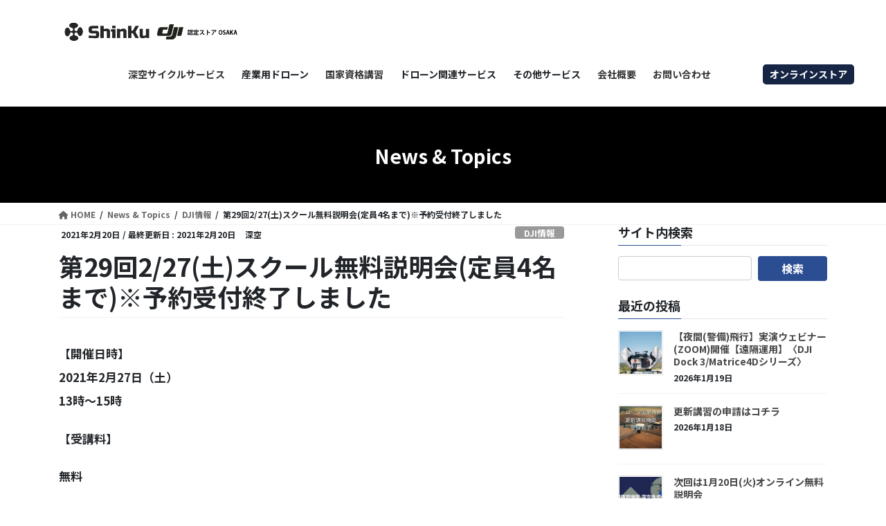

--- FILE ---
content_type: text/html; charset=UTF-8
request_url: https://shinkudrone.com/%E7%AC%AC29%E5%9B%9E2-27%E5%9C%9F%E3%82%B9%E3%82%AF%E3%83%BC%E3%83%AB%E7%84%A1%E6%96%99%E8%AA%AC%E6%98%8E%E4%BC%9A%E5%AE%9A%E5%93%A14%E5%90%8D%E3%81%BE%E3%81%A7/
body_size: 30347
content:
<!DOCTYPE html>
<html dir="ltr" lang="ja" prefix="og: https://ogp.me/ns#">
<head>
<meta charset="utf-8">
<meta http-equiv="X-UA-Compatible" content="IE=edge">
<meta name="viewport" content="width=device-width, initial-scale=1">
<!-- Google Tag Manager -->
<script>(function(w,d,s,l,i){w[l]=w[l]||[];w[l].push({'gtm.start':
new Date().getTime(),event:'gtm.js'});var f=d.getElementsByTagName(s)[0],
j=d.createElement(s),dl=l!='dataLayer'?'&l='+l:'';j.async=true;j.src=
'https://www.googletagmanager.com/gtm.js?id='+i+dl;f.parentNode.insertBefore(j,f);
})(window,document,'script','dataLayer','GTM-TNR9PJ8C');</script>
<!-- End Google Tag Manager --><!-- Google tag (gtag.js) --><script async src="https://www.googletagmanager.com/gtag/js?id=G-ZFN4159V7B"></script><script>window.dataLayer = window.dataLayer || [];function gtag(){dataLayer.push(arguments);}gtag('js', new Date());gtag('config', 'G-ZFN4159V7B');</script>
<title>第29回2/27(土)スクール無料説明会(定員4名まで)※予約受付終了しました - ドローン国家資格取得｜DJI認定ストア大阪</title>

		<!-- All in One SEO 4.7.8 - aioseo.com -->
	<meta name="description" content="【開催日時】 2021年2月27日（土） 13時～15時 【受講料】 無料 【予約フォーム】 https://" />
	<meta name="robots" content="max-image-preview:large" />
	<meta name="author" content="深空"/>
	<link rel="stylesheet" media="print" onload="this.onload=null;this.media='all';" id="ao_optimized_gfonts" href="https://fonts.googleapis.com/css?family=Noto+Sans+JP:700&amp;display=swap"><link rel="canonical" href="https://shinkudrone.com/%e7%ac%ac29%e5%9b%9e2-27%e5%9c%9f%e3%82%b9%e3%82%af%e3%83%bc%e3%83%ab%e7%84%a1%e6%96%99%e8%aa%ac%e6%98%8e%e4%bc%9a%e5%ae%9a%e5%93%a14%e5%90%8d%e3%81%be%e3%81%a7/" />
	<meta name="generator" content="All in One SEO (AIOSEO) 4.7.8" />
		<meta property="og:locale" content="ja_JP" />
		<meta property="og:site_name" content="ドローン国家資格取得｜DJI認定ストア大阪 - ドローン国家資格取得" />
		<meta property="og:type" content="article" />
		<meta property="og:title" content="第29回2/27(土)スクール無料説明会(定員4名まで)※予約受付終了しました - ドローン国家資格取得｜DJI認定ストア大阪" />
		<meta property="og:description" content="【開催日時】 2021年2月27日（土） 13時～15時 【受講料】 無料 【予約フォーム】 https://" />
		<meta property="og:url" content="https://shinkudrone.com/%e7%ac%ac29%e5%9b%9e2-27%e5%9c%9f%e3%82%b9%e3%82%af%e3%83%bc%e3%83%ab%e7%84%a1%e6%96%99%e8%aa%ac%e6%98%8e%e4%bc%9a%e5%ae%9a%e5%93%a14%e5%90%8d%e3%81%be%e3%81%a7/" />
		<meta property="og:image" content="https://shinkudrone.com/wp-content/uploads/2021/03/noimg.jpg" />
		<meta property="og:image:secure_url" content="https://shinkudrone.com/wp-content/uploads/2021/03/noimg.jpg" />
		<meta property="og:image:width" content="480" />
		<meta property="og:image:height" content="300" />
		<meta property="article:published_time" content="2021-02-20T07:55:56+00:00" />
		<meta property="article:modified_time" content="2021-02-20T07:55:56+00:00" />
		<meta name="twitter:card" content="summary" />
		<meta name="twitter:title" content="第29回2/27(土)スクール無料説明会(定員4名まで)※予約受付終了しました - ドローン国家資格取得｜DJI認定ストア大阪" />
		<meta name="twitter:description" content="【開催日時】 2021年2月27日（土） 13時～15時 【受講料】 無料 【予約フォーム】 https://" />
		<meta name="twitter:image" content="https://shinkudrone.com/wp-content/uploads/2021/03/noimg.jpg" />
		<script type="application/ld+json" class="aioseo-schema">
			{"@context":"https:\/\/schema.org","@graph":[{"@type":"BlogPosting","@id":"https:\/\/shinkudrone.com\/%e7%ac%ac29%e5%9b%9e2-27%e5%9c%9f%e3%82%b9%e3%82%af%e3%83%bc%e3%83%ab%e7%84%a1%e6%96%99%e8%aa%ac%e6%98%8e%e4%bc%9a%e5%ae%9a%e5%93%a14%e5%90%8d%e3%81%be%e3%81%a7\/#blogposting","name":"\u7b2c29\u56de2\/27(\u571f)\u30b9\u30af\u30fc\u30eb\u7121\u6599\u8aac\u660e\u4f1a(\u5b9a\u54e14\u540d\u307e\u3067)\u203b\u4e88\u7d04\u53d7\u4ed8\u7d42\u4e86\u3057\u307e\u3057\u305f - \u30c9\u30ed\u30fc\u30f3\u56fd\u5bb6\u8cc7\u683c\u53d6\u5f97\uff5cDJI\u8a8d\u5b9a\u30b9\u30c8\u30a2\u5927\u962a","headline":"\u7b2c29\u56de2\/27(\u571f)\u30b9\u30af\u30fc\u30eb\u7121\u6599\u8aac\u660e\u4f1a(\u5b9a\u54e14\u540d\u307e\u3067)\u203b\u4e88\u7d04\u53d7\u4ed8\u7d42\u4e86\u3057\u307e\u3057\u305f","author":{"@id":"https:\/\/shinkudrone.com\/author\/shinku\/#author"},"publisher":{"@id":"https:\/\/shinkudrone.com\/#organization"},"image":{"@type":"ImageObject","url":"https:\/\/shinkudrone.com\/wp-content\/uploads\/2021\/03\/logo.png","@id":"https:\/\/shinkudrone.com\/#articleImage","width":785,"height":308},"datePublished":"2021-02-20T16:55:56+09:00","dateModified":"2021-02-20T16:55:56+09:00","inLanguage":"ja","mainEntityOfPage":{"@id":"https:\/\/shinkudrone.com\/%e7%ac%ac29%e5%9b%9e2-27%e5%9c%9f%e3%82%b9%e3%82%af%e3%83%bc%e3%83%ab%e7%84%a1%e6%96%99%e8%aa%ac%e6%98%8e%e4%bc%9a%e5%ae%9a%e5%93%a14%e5%90%8d%e3%81%be%e3%81%a7\/#webpage"},"isPartOf":{"@id":"https:\/\/shinkudrone.com\/%e7%ac%ac29%e5%9b%9e2-27%e5%9c%9f%e3%82%b9%e3%82%af%e3%83%bc%e3%83%ab%e7%84%a1%e6%96%99%e8%aa%ac%e6%98%8e%e4%bc%9a%e5%ae%9a%e5%93%a14%e5%90%8d%e3%81%be%e3%81%a7\/#webpage"},"articleSection":"DJI\u60c5\u5831, \u30a4\u30d9\u30f3\u30c8"},{"@type":"BreadcrumbList","@id":"https:\/\/shinkudrone.com\/%e7%ac%ac29%e5%9b%9e2-27%e5%9c%9f%e3%82%b9%e3%82%af%e3%83%bc%e3%83%ab%e7%84%a1%e6%96%99%e8%aa%ac%e6%98%8e%e4%bc%9a%e5%ae%9a%e5%93%a14%e5%90%8d%e3%81%be%e3%81%a7\/#breadcrumblist","itemListElement":[{"@type":"ListItem","@id":"https:\/\/shinkudrone.com\/#listItem","position":1,"name":"\u5bb6","item":"https:\/\/shinkudrone.com\/","nextItem":{"@type":"ListItem","@id":"https:\/\/shinkudrone.com\/%e7%ac%ac29%e5%9b%9e2-27%e5%9c%9f%e3%82%b9%e3%82%af%e3%83%bc%e3%83%ab%e7%84%a1%e6%96%99%e8%aa%ac%e6%98%8e%e4%bc%9a%e5%ae%9a%e5%93%a14%e5%90%8d%e3%81%be%e3%81%a7\/#listItem","name":"\u7b2c29\u56de2\/27(\u571f)\u30b9\u30af\u30fc\u30eb\u7121\u6599\u8aac\u660e\u4f1a(\u5b9a\u54e14\u540d\u307e\u3067)\u203b\u4e88\u7d04\u53d7\u4ed8\u7d42\u4e86\u3057\u307e\u3057\u305f"}},{"@type":"ListItem","@id":"https:\/\/shinkudrone.com\/%e7%ac%ac29%e5%9b%9e2-27%e5%9c%9f%e3%82%b9%e3%82%af%e3%83%bc%e3%83%ab%e7%84%a1%e6%96%99%e8%aa%ac%e6%98%8e%e4%bc%9a%e5%ae%9a%e5%93%a14%e5%90%8d%e3%81%be%e3%81%a7\/#listItem","position":2,"name":"\u7b2c29\u56de2\/27(\u571f)\u30b9\u30af\u30fc\u30eb\u7121\u6599\u8aac\u660e\u4f1a(\u5b9a\u54e14\u540d\u307e\u3067)\u203b\u4e88\u7d04\u53d7\u4ed8\u7d42\u4e86\u3057\u307e\u3057\u305f","previousItem":{"@type":"ListItem","@id":"https:\/\/shinkudrone.com\/#listItem","name":"\u5bb6"}}]},{"@type":"Organization","@id":"https:\/\/shinkudrone.com\/#organization","name":"\u6df1\u7a7a\u682a\u5f0f\u4f1a\u793e-DJI\u8a8d\u5b9a\u30b9\u30c8\u30a2\u5927\u962a\u5317\u6d5c","description":"\u30c9\u30ed\u30fc\u30f3\u56fd\u5bb6\u8cc7\u683c\u53d6\u5f97","url":"https:\/\/shinkudrone.com\/","logo":{"@type":"ImageObject","url":"https:\/\/shinkudrone.com\/wp-content\/uploads\/2021\/03\/logo.png","@id":"https:\/\/shinkudrone.com\/%e7%ac%ac29%e5%9b%9e2-27%e5%9c%9f%e3%82%b9%e3%82%af%e3%83%bc%e3%83%ab%e7%84%a1%e6%96%99%e8%aa%ac%e6%98%8e%e4%bc%9a%e5%ae%9a%e5%93%a14%e5%90%8d%e3%81%be%e3%81%a7\/#organizationLogo","width":785,"height":308},"image":{"@id":"https:\/\/shinkudrone.com\/%e7%ac%ac29%e5%9b%9e2-27%e5%9c%9f%e3%82%b9%e3%82%af%e3%83%bc%e3%83%ab%e7%84%a1%e6%96%99%e8%aa%ac%e6%98%8e%e4%bc%9a%e5%ae%9a%e5%93%a14%e5%90%8d%e3%81%be%e3%81%a7\/#organizationLogo"}},{"@type":"Person","@id":"https:\/\/shinkudrone.com\/author\/shinku\/#author","url":"https:\/\/shinkudrone.com\/author\/shinku\/","name":"\u6df1\u7a7a","image":{"@type":"ImageObject","@id":"https:\/\/shinkudrone.com\/%e7%ac%ac29%e5%9b%9e2-27%e5%9c%9f%e3%82%b9%e3%82%af%e3%83%bc%e3%83%ab%e7%84%a1%e6%96%99%e8%aa%ac%e6%98%8e%e4%bc%9a%e5%ae%9a%e5%93%a14%e5%90%8d%e3%81%be%e3%81%a7\/#authorImage","url":"https:\/\/secure.gravatar.com\/avatar\/f92e1512532ec2af239c0651489d96c2d7d473b20f79d0c84e64f7607236e6b8?s=96&d=mm&r=g","width":96,"height":96,"caption":"\u6df1\u7a7a"}},{"@type":"WebPage","@id":"https:\/\/shinkudrone.com\/%e7%ac%ac29%e5%9b%9e2-27%e5%9c%9f%e3%82%b9%e3%82%af%e3%83%bc%e3%83%ab%e7%84%a1%e6%96%99%e8%aa%ac%e6%98%8e%e4%bc%9a%e5%ae%9a%e5%93%a14%e5%90%8d%e3%81%be%e3%81%a7\/#webpage","url":"https:\/\/shinkudrone.com\/%e7%ac%ac29%e5%9b%9e2-27%e5%9c%9f%e3%82%b9%e3%82%af%e3%83%bc%e3%83%ab%e7%84%a1%e6%96%99%e8%aa%ac%e6%98%8e%e4%bc%9a%e5%ae%9a%e5%93%a14%e5%90%8d%e3%81%be%e3%81%a7\/","name":"\u7b2c29\u56de2\/27(\u571f)\u30b9\u30af\u30fc\u30eb\u7121\u6599\u8aac\u660e\u4f1a(\u5b9a\u54e14\u540d\u307e\u3067)\u203b\u4e88\u7d04\u53d7\u4ed8\u7d42\u4e86\u3057\u307e\u3057\u305f - \u30c9\u30ed\u30fc\u30f3\u56fd\u5bb6\u8cc7\u683c\u53d6\u5f97\uff5cDJI\u8a8d\u5b9a\u30b9\u30c8\u30a2\u5927\u962a","description":"\u3010\u958b\u50ac\u65e5\u6642\u3011 2021\u5e742\u670827\u65e5\uff08\u571f\uff09 13\u6642\uff5e15\u6642 \u3010\u53d7\u8b1b\u6599\u3011 \u7121\u6599 \u3010\u4e88\u7d04\u30d5\u30a9\u30fc\u30e0\u3011 https:\/\/","inLanguage":"ja","isPartOf":{"@id":"https:\/\/shinkudrone.com\/#website"},"breadcrumb":{"@id":"https:\/\/shinkudrone.com\/%e7%ac%ac29%e5%9b%9e2-27%e5%9c%9f%e3%82%b9%e3%82%af%e3%83%bc%e3%83%ab%e7%84%a1%e6%96%99%e8%aa%ac%e6%98%8e%e4%bc%9a%e5%ae%9a%e5%93%a14%e5%90%8d%e3%81%be%e3%81%a7\/#breadcrumblist"},"author":{"@id":"https:\/\/shinkudrone.com\/author\/shinku\/#author"},"creator":{"@id":"https:\/\/shinkudrone.com\/author\/shinku\/#author"},"datePublished":"2021-02-20T16:55:56+09:00","dateModified":"2021-02-20T16:55:56+09:00"},{"@type":"WebSite","@id":"https:\/\/shinkudrone.com\/#website","url":"https:\/\/shinkudrone.com\/","name":"\u30c9\u30ed\u30fc\u30f3\u56fd\u5bb6\u8cc7\u683c\u53d6\u5f97\uff5cDJI\u8a8d\u5b9a\u30b9\u30c8\u30a2\u5927\u962a","description":"\u30c9\u30ed\u30fc\u30f3\u56fd\u5bb6\u8cc7\u683c\u53d6\u5f97","inLanguage":"ja","publisher":{"@id":"https:\/\/shinkudrone.com\/#organization"}}]}
		</script>
		<!-- All in One SEO -->

<link rel='dns-prefetch' href='//webfonts.sakura.ne.jp' />
<link rel='dns-prefetch' href='//maxcdn.bootstrapcdn.com' />
<link href='https://fonts.gstatic.com' crossorigin='anonymous' rel='preconnect' />
<link rel="alternate" type="application/rss+xml" title="ドローン国家資格取得｜DJI認定ストア大阪 &raquo; フィード" href="https://shinkudrone.com/feed/" />
<link rel="alternate" type="application/rss+xml" title="ドローン国家資格取得｜DJI認定ストア大阪 &raquo; コメントフィード" href="https://shinkudrone.com/comments/feed/" />
<link rel="alternate" type="application/rss+xml" title="ドローン国家資格取得｜DJI認定ストア大阪 &raquo; 第29回2/27(土)スクール無料説明会(定員4名まで)※予約受付終了しました のコメントのフィード" href="https://shinkudrone.com/%e7%ac%ac29%e5%9b%9e2-27%e5%9c%9f%e3%82%b9%e3%82%af%e3%83%bc%e3%83%ab%e7%84%a1%e6%96%99%e8%aa%ac%e6%98%8e%e4%bc%9a%e5%ae%9a%e5%93%a14%e5%90%8d%e3%81%be%e3%81%a7/feed/" />
<link rel="alternate" title="oEmbed (JSON)" type="application/json+oembed" href="https://shinkudrone.com/wp-json/oembed/1.0/embed?url=https%3A%2F%2Fshinkudrone.com%2F%25e7%25ac%25ac29%25e5%259b%259e2-27%25e5%259c%259f%25e3%2582%25b9%25e3%2582%25af%25e3%2583%25bc%25e3%2583%25ab%25e7%2584%25a1%25e6%2596%2599%25e8%25aa%25ac%25e6%2598%258e%25e4%25bc%259a%25e5%25ae%259a%25e5%2593%25a14%25e5%2590%258d%25e3%2581%25be%25e3%2581%25a7%2F" />
<link rel="alternate" title="oEmbed (XML)" type="text/xml+oembed" href="https://shinkudrone.com/wp-json/oembed/1.0/embed?url=https%3A%2F%2Fshinkudrone.com%2F%25e7%25ac%25ac29%25e5%259b%259e2-27%25e5%259c%259f%25e3%2582%25b9%25e3%2582%25af%25e3%2583%25bc%25e3%2583%25ab%25e7%2584%25a1%25e6%2596%2599%25e8%25aa%25ac%25e6%2598%258e%25e4%25bc%259a%25e5%25ae%259a%25e5%2593%25a14%25e5%2590%258d%25e3%2581%25be%25e3%2581%25a7%2F&#038;format=xml" />
<meta name="description" content="【開催日時】2021年2月27日（土）13時～15時【受講料】無料【予約フォーム】https://form.run/@shinkuschoolseminar【会場】深空技術センター（北浜ビル皿井）大阪市中央区平野町2丁目2－9　ビル皿井６F※わからない方は店舗のほうへお集まりください下記ご確認ください。【概要】これからドローンで、趣味で空撮仕事で点検などを始めてみたいたくさんありすぎてどこのスクールを選んだらいいのかわからない法律" /><style id='wp-img-auto-sizes-contain-inline-css' type='text/css'>
img:is([sizes=auto i],[sizes^="auto," i]){contain-intrinsic-size:3000px 1500px}
/*# sourceURL=wp-img-auto-sizes-contain-inline-css */
</style>
<link rel='stylesheet' id='eo-leaflet.js-css' href='https://shinkudrone.com/wp-content/plugins/event-organiser/lib/leaflet/leaflet.min.css?ver=1.4.0' type='text/css' media='all' />
<style id='eo-leaflet.js-inline-css' type='text/css'>
.leaflet-popup-close-button{box-shadow:none!important;}
/*# sourceURL=eo-leaflet.js-inline-css */
</style>
<link rel='stylesheet' id='sbr_styles-css' href='https://shinkudrone.com/wp-content/cache/autoptimize/css/autoptimize_single_b36f7f88b783b25a915522207b697fca.css?ver=2.0' type='text/css' media='all' />
<link rel='stylesheet' id='sbi_styles-css' href='https://shinkudrone.com/wp-content/plugins/instagram-feed/css/sbi-styles.min.css?ver=6.6.1' type='text/css' media='all' />
<link rel='stylesheet' id='vkExUnit_common_style-css' href='https://shinkudrone.com/wp-content/cache/autoptimize/css/autoptimize_single_ea06bcb9caaffec68e5e5f8d33d36f3a.css?ver=9.113.0.1' type='text/css' media='all' />
<style id='vkExUnit_common_style-inline-css' type='text/css'>
:root {--ver_page_top_button_url:url(https://shinkudrone.com/wp-content/plugins/vk-all-in-one-expansion-unit/assets/images/to-top-btn-icon.svg);}@font-face {font-weight: normal;font-style: normal;font-family: "vk_sns";src: url("https://shinkudrone.com/wp-content/plugins/vk-all-in-one-expansion-unit/inc/sns/icons/fonts/vk_sns.eot?-bq20cj");src: url("https://shinkudrone.com/wp-content/plugins/vk-all-in-one-expansion-unit/inc/sns/icons/fonts/vk_sns.eot?#iefix-bq20cj") format("embedded-opentype"),url("https://shinkudrone.com/wp-content/plugins/vk-all-in-one-expansion-unit/inc/sns/icons/fonts/vk_sns.woff?-bq20cj") format("woff"),url("https://shinkudrone.com/wp-content/plugins/vk-all-in-one-expansion-unit/inc/sns/icons/fonts/vk_sns.ttf?-bq20cj") format("truetype"),url("https://shinkudrone.com/wp-content/plugins/vk-all-in-one-expansion-unit/inc/sns/icons/fonts/vk_sns.svg?-bq20cj#vk_sns") format("svg");}
.veu_promotion-alert__content--text {border: 1px solid rgba(0,0,0,0.125);padding: 0.5em 1em;border-radius: var(--vk-size-radius);margin-bottom: var(--vk-margin-block-bottom);font-size: 0.875rem;}/* Alert Content部分に段落タグを入れた場合に最後の段落の余白を0にする */.veu_promotion-alert__content--text p:last-of-type{margin-bottom:0;margin-top: 0;}
/*# sourceURL=vkExUnit_common_style-inline-css */
</style>
<style id='wp-emoji-styles-inline-css' type='text/css'>

	img.wp-smiley, img.emoji {
		display: inline !important;
		border: none !important;
		box-shadow: none !important;
		height: 1em !important;
		width: 1em !important;
		margin: 0 0.07em !important;
		vertical-align: -0.1em !important;
		background: none !important;
		padding: 0 !important;
	}
/*# sourceURL=wp-emoji-styles-inline-css */
</style>
<style id='wp-block-library-inline-css' type='text/css'>
:root{--wp-block-synced-color:#7a00df;--wp-block-synced-color--rgb:122,0,223;--wp-bound-block-color:var(--wp-block-synced-color);--wp-editor-canvas-background:#ddd;--wp-admin-theme-color:#007cba;--wp-admin-theme-color--rgb:0,124,186;--wp-admin-theme-color-darker-10:#006ba1;--wp-admin-theme-color-darker-10--rgb:0,107,160.5;--wp-admin-theme-color-darker-20:#005a87;--wp-admin-theme-color-darker-20--rgb:0,90,135;--wp-admin-border-width-focus:2px}@media (min-resolution:192dpi){:root{--wp-admin-border-width-focus:1.5px}}.wp-element-button{cursor:pointer}:root .has-very-light-gray-background-color{background-color:#eee}:root .has-very-dark-gray-background-color{background-color:#313131}:root .has-very-light-gray-color{color:#eee}:root .has-very-dark-gray-color{color:#313131}:root .has-vivid-green-cyan-to-vivid-cyan-blue-gradient-background{background:linear-gradient(135deg,#00d084,#0693e3)}:root .has-purple-crush-gradient-background{background:linear-gradient(135deg,#34e2e4,#4721fb 50%,#ab1dfe)}:root .has-hazy-dawn-gradient-background{background:linear-gradient(135deg,#faaca8,#dad0ec)}:root .has-subdued-olive-gradient-background{background:linear-gradient(135deg,#fafae1,#67a671)}:root .has-atomic-cream-gradient-background{background:linear-gradient(135deg,#fdd79a,#004a59)}:root .has-nightshade-gradient-background{background:linear-gradient(135deg,#330968,#31cdcf)}:root .has-midnight-gradient-background{background:linear-gradient(135deg,#020381,#2874fc)}:root{--wp--preset--font-size--normal:16px;--wp--preset--font-size--huge:42px}.has-regular-font-size{font-size:1em}.has-larger-font-size{font-size:2.625em}.has-normal-font-size{font-size:var(--wp--preset--font-size--normal)}.has-huge-font-size{font-size:var(--wp--preset--font-size--huge)}.has-text-align-center{text-align:center}.has-text-align-left{text-align:left}.has-text-align-right{text-align:right}.has-fit-text{white-space:nowrap!important}#end-resizable-editor-section{display:none}.aligncenter{clear:both}.items-justified-left{justify-content:flex-start}.items-justified-center{justify-content:center}.items-justified-right{justify-content:flex-end}.items-justified-space-between{justify-content:space-between}.screen-reader-text{border:0;clip-path:inset(50%);height:1px;margin:-1px;overflow:hidden;padding:0;position:absolute;width:1px;word-wrap:normal!important}.screen-reader-text:focus{background-color:#ddd;clip-path:none;color:#444;display:block;font-size:1em;height:auto;left:5px;line-height:normal;padding:15px 23px 14px;text-decoration:none;top:5px;width:auto;z-index:100000}html :where(.has-border-color){border-style:solid}html :where([style*=border-top-color]){border-top-style:solid}html :where([style*=border-right-color]){border-right-style:solid}html :where([style*=border-bottom-color]){border-bottom-style:solid}html :where([style*=border-left-color]){border-left-style:solid}html :where([style*=border-width]){border-style:solid}html :where([style*=border-top-width]){border-top-style:solid}html :where([style*=border-right-width]){border-right-style:solid}html :where([style*=border-bottom-width]){border-bottom-style:solid}html :where([style*=border-left-width]){border-left-style:solid}html :where(img[class*=wp-image-]){height:auto;max-width:100%}:where(figure){margin:0 0 1em}html :where(.is-position-sticky){--wp-admin--admin-bar--position-offset:var(--wp-admin--admin-bar--height,0px)}@media screen and (max-width:600px){html :where(.is-position-sticky){--wp-admin--admin-bar--position-offset:0px}}
.vk-cols--reverse{flex-direction:row-reverse}.vk-cols--hasbtn{margin-bottom:0}.vk-cols--hasbtn>.row>.vk_gridColumn_item,.vk-cols--hasbtn>.wp-block-column{position:relative;padding-bottom:3em}.vk-cols--hasbtn>.row>.vk_gridColumn_item>.wp-block-buttons,.vk-cols--hasbtn>.row>.vk_gridColumn_item>.vk_button,.vk-cols--hasbtn>.wp-block-column>.wp-block-buttons,.vk-cols--hasbtn>.wp-block-column>.vk_button{position:absolute;bottom:0;width:100%}.vk-cols--fit.wp-block-columns{gap:0}.vk-cols--fit.wp-block-columns,.vk-cols--fit.wp-block-columns:not(.is-not-stacked-on-mobile){margin-top:0;margin-bottom:0;justify-content:space-between}.vk-cols--fit.wp-block-columns>.wp-block-column *:last-child,.vk-cols--fit.wp-block-columns:not(.is-not-stacked-on-mobile)>.wp-block-column *:last-child{margin-bottom:0}.vk-cols--fit.wp-block-columns>.wp-block-column>.wp-block-cover,.vk-cols--fit.wp-block-columns:not(.is-not-stacked-on-mobile)>.wp-block-column>.wp-block-cover{margin-top:0}.vk-cols--fit.wp-block-columns.has-background,.vk-cols--fit.wp-block-columns:not(.is-not-stacked-on-mobile).has-background{padding:0}@media(max-width: 599px){.vk-cols--fit.wp-block-columns:not(.has-background)>.wp-block-column:not(.has-background),.vk-cols--fit.wp-block-columns:not(.is-not-stacked-on-mobile):not(.has-background)>.wp-block-column:not(.has-background){padding-left:0 !important;padding-right:0 !important}}@media(min-width: 782px){.vk-cols--fit.wp-block-columns .block-editor-block-list__block.wp-block-column:not(:first-child),.vk-cols--fit.wp-block-columns>.wp-block-column:not(:first-child),.vk-cols--fit.wp-block-columns:not(.is-not-stacked-on-mobile) .block-editor-block-list__block.wp-block-column:not(:first-child),.vk-cols--fit.wp-block-columns:not(.is-not-stacked-on-mobile)>.wp-block-column:not(:first-child){margin-left:0}}@media(min-width: 600px)and (max-width: 781px){.vk-cols--fit.wp-block-columns .wp-block-column:nth-child(2n),.vk-cols--fit.wp-block-columns:not(.is-not-stacked-on-mobile) .wp-block-column:nth-child(2n){margin-left:0}.vk-cols--fit.wp-block-columns .wp-block-column:not(:only-child),.vk-cols--fit.wp-block-columns:not(.is-not-stacked-on-mobile) .wp-block-column:not(:only-child){flex-basis:50% !important}}.vk-cols--fit--gap1.wp-block-columns{gap:1px}@media(min-width: 600px)and (max-width: 781px){.vk-cols--fit--gap1.wp-block-columns .wp-block-column:not(:only-child){flex-basis:calc(50% - 1px) !important}}.vk-cols--fit.vk-cols--grid>.block-editor-block-list__block,.vk-cols--fit.vk-cols--grid>.wp-block-column,.vk-cols--fit.vk-cols--grid:not(.is-not-stacked-on-mobile)>.block-editor-block-list__block,.vk-cols--fit.vk-cols--grid:not(.is-not-stacked-on-mobile)>.wp-block-column{flex-basis:50%;box-sizing:border-box}@media(max-width: 599px){.vk-cols--fit.vk-cols--grid.vk-cols--grid--alignfull>.wp-block-column:nth-child(2)>.wp-block-cover,.vk-cols--fit.vk-cols--grid.vk-cols--grid--alignfull>.wp-block-column:nth-child(2)>.vk_outer,.vk-cols--fit.vk-cols--grid:not(.is-not-stacked-on-mobile).vk-cols--grid--alignfull>.wp-block-column:nth-child(2)>.wp-block-cover,.vk-cols--fit.vk-cols--grid:not(.is-not-stacked-on-mobile).vk-cols--grid--alignfull>.wp-block-column:nth-child(2)>.vk_outer{width:100vw;margin-right:calc((100% - 100vw)/2);margin-left:calc((100% - 100vw)/2)}}@media(min-width: 600px){.vk-cols--fit.vk-cols--grid.vk-cols--grid--alignfull>.wp-block-column:nth-child(2)>.wp-block-cover,.vk-cols--fit.vk-cols--grid.vk-cols--grid--alignfull>.wp-block-column:nth-child(2)>.vk_outer,.vk-cols--fit.vk-cols--grid:not(.is-not-stacked-on-mobile).vk-cols--grid--alignfull>.wp-block-column:nth-child(2)>.wp-block-cover,.vk-cols--fit.vk-cols--grid:not(.is-not-stacked-on-mobile).vk-cols--grid--alignfull>.wp-block-column:nth-child(2)>.vk_outer{margin-right:calc(100% - 50vw);width:50vw}}@media(min-width: 600px){.vk-cols--fit.vk-cols--grid.vk-cols--grid--alignfull.vk-cols--reverse>.wp-block-column,.vk-cols--fit.vk-cols--grid:not(.is-not-stacked-on-mobile).vk-cols--grid--alignfull.vk-cols--reverse>.wp-block-column{margin-left:0;margin-right:0}.vk-cols--fit.vk-cols--grid.vk-cols--grid--alignfull.vk-cols--reverse>.wp-block-column:nth-child(2)>.wp-block-cover,.vk-cols--fit.vk-cols--grid.vk-cols--grid--alignfull.vk-cols--reverse>.wp-block-column:nth-child(2)>.vk_outer,.vk-cols--fit.vk-cols--grid:not(.is-not-stacked-on-mobile).vk-cols--grid--alignfull.vk-cols--reverse>.wp-block-column:nth-child(2)>.wp-block-cover,.vk-cols--fit.vk-cols--grid:not(.is-not-stacked-on-mobile).vk-cols--grid--alignfull.vk-cols--reverse>.wp-block-column:nth-child(2)>.vk_outer{margin-left:calc(100% - 50vw)}}.vk-cols--menu h2,.vk-cols--menu h3,.vk-cols--menu h4,.vk-cols--menu h5{margin-bottom:.2em;text-shadow:#000 0 0 10px}.vk-cols--menu h2:first-child,.vk-cols--menu h3:first-child,.vk-cols--menu h4:first-child,.vk-cols--menu h5:first-child{margin-top:0}.vk-cols--menu p{margin-bottom:1rem;text-shadow:#000 0 0 10px}.vk-cols--menu .wp-block-cover__inner-container:last-child{margin-bottom:0}.vk-cols--fitbnrs .wp-block-column .wp-block-cover:hover img{filter:unset}.vk-cols--fitbnrs .wp-block-column .wp-block-cover:hover{background-color:unset}.vk-cols--fitbnrs .wp-block-column .wp-block-cover:hover .wp-block-cover__image-background{filter:unset !important}.vk-cols--fitbnrs .wp-block-cover .wp-block-cover__inner-container{position:absolute;height:100%;width:100%}.vk-cols--fitbnrs .vk_button{height:100%;margin:0}.vk-cols--fitbnrs .vk_button .vk_button_btn,.vk-cols--fitbnrs .vk_button .btn{height:100%;width:100%;border:none;box-shadow:none;background-color:unset !important;transition:unset}.vk-cols--fitbnrs .vk_button .vk_button_btn:hover,.vk-cols--fitbnrs .vk_button .btn:hover{transition:unset}.vk-cols--fitbnrs .vk_button .vk_button_btn:after,.vk-cols--fitbnrs .vk_button .btn:after{border:none}.vk-cols--fitbnrs .vk_button .vk_button_link_txt{width:100%;position:absolute;top:50%;left:50%;transform:translateY(-50%) translateX(-50%);font-size:2rem;text-shadow:#000 0 0 10px}.vk-cols--fitbnrs .vk_button .vk_button_link_subCaption{width:100%;position:absolute;top:calc(50% + 2.2em);left:50%;transform:translateY(-50%) translateX(-50%);text-shadow:#000 0 0 10px}@media(min-width: 992px){.vk-cols--media.wp-block-columns{gap:3rem}}.vk-fit-map figure{margin-bottom:0}.vk-fit-map iframe{position:relative;margin-bottom:0;display:block;max-height:400px;width:100vw}.vk-fit-map:is(.alignfull,.alignwide) div{max-width:100%}.vk-table--th--width25 :where(tr>*:first-child){width:25%}.vk-table--th--width30 :where(tr>*:first-child){width:30%}.vk-table--th--width35 :where(tr>*:first-child){width:35%}.vk-table--th--width40 :where(tr>*:first-child){width:40%}.vk-table--th--bg-bright :where(tr>*:first-child){background-color:var(--wp--preset--color--bg-secondary, rgba(0, 0, 0, 0.05))}@media(max-width: 599px){.vk-table--mobile-block :is(th,td){width:100%;display:block}.vk-table--mobile-block.wp-block-table table :is(th,td){border-top:none}}.vk-table--width--th25 :where(tr>*:first-child){width:25%}.vk-table--width--th30 :where(tr>*:first-child){width:30%}.vk-table--width--th35 :where(tr>*:first-child){width:35%}.vk-table--width--th40 :where(tr>*:first-child){width:40%}.no-margin{margin:0}@media(max-width: 599px){.wp-block-image.vk-aligncenter--mobile>.alignright{float:none;margin-left:auto;margin-right:auto}.vk-no-padding-horizontal--mobile{padding-left:0 !important;padding-right:0 !important}}
/* VK Color Palettes */

/*# sourceURL=wp-block-library-inline-css */
</style><style id='wp-block-social-links-inline-css' type='text/css'>
.wp-block-social-links{background:none;box-sizing:border-box;margin-left:0;padding-left:0;padding-right:0;text-indent:0}.wp-block-social-links .wp-social-link a,.wp-block-social-links .wp-social-link a:hover{border-bottom:0;box-shadow:none;text-decoration:none}.wp-block-social-links .wp-social-link svg{height:1em;width:1em}.wp-block-social-links .wp-social-link span:not(.screen-reader-text){font-size:.65em;margin-left:.5em;margin-right:.5em}.wp-block-social-links.has-small-icon-size{font-size:16px}.wp-block-social-links,.wp-block-social-links.has-normal-icon-size{font-size:24px}.wp-block-social-links.has-large-icon-size{font-size:36px}.wp-block-social-links.has-huge-icon-size{font-size:48px}.wp-block-social-links.aligncenter{display:flex;justify-content:center}.wp-block-social-links.alignright{justify-content:flex-end}.wp-block-social-link{border-radius:9999px;display:block}@media not (prefers-reduced-motion){.wp-block-social-link{transition:transform .1s ease}}.wp-block-social-link{height:auto}.wp-block-social-link a{align-items:center;display:flex;line-height:0}.wp-block-social-link:hover{transform:scale(1.1)}.wp-block-social-links .wp-block-social-link.wp-social-link{display:inline-block;margin:0;padding:0}.wp-block-social-links .wp-block-social-link.wp-social-link .wp-block-social-link-anchor,.wp-block-social-links .wp-block-social-link.wp-social-link .wp-block-social-link-anchor svg,.wp-block-social-links .wp-block-social-link.wp-social-link .wp-block-social-link-anchor:active,.wp-block-social-links .wp-block-social-link.wp-social-link .wp-block-social-link-anchor:hover,.wp-block-social-links .wp-block-social-link.wp-social-link .wp-block-social-link-anchor:visited{color:currentColor;fill:currentColor}:where(.wp-block-social-links:not(.is-style-logos-only)) .wp-social-link{background-color:#f0f0f0;color:#444}:where(.wp-block-social-links:not(.is-style-logos-only)) .wp-social-link-amazon{background-color:#f90;color:#fff}:where(.wp-block-social-links:not(.is-style-logos-only)) .wp-social-link-bandcamp{background-color:#1ea0c3;color:#fff}:where(.wp-block-social-links:not(.is-style-logos-only)) .wp-social-link-behance{background-color:#0757fe;color:#fff}:where(.wp-block-social-links:not(.is-style-logos-only)) .wp-social-link-bluesky{background-color:#0a7aff;color:#fff}:where(.wp-block-social-links:not(.is-style-logos-only)) .wp-social-link-codepen{background-color:#1e1f26;color:#fff}:where(.wp-block-social-links:not(.is-style-logos-only)) .wp-social-link-deviantart{background-color:#02e49b;color:#fff}:where(.wp-block-social-links:not(.is-style-logos-only)) .wp-social-link-discord{background-color:#5865f2;color:#fff}:where(.wp-block-social-links:not(.is-style-logos-only)) .wp-social-link-dribbble{background-color:#e94c89;color:#fff}:where(.wp-block-social-links:not(.is-style-logos-only)) .wp-social-link-dropbox{background-color:#4280ff;color:#fff}:where(.wp-block-social-links:not(.is-style-logos-only)) .wp-social-link-etsy{background-color:#f45800;color:#fff}:where(.wp-block-social-links:not(.is-style-logos-only)) .wp-social-link-facebook{background-color:#0866ff;color:#fff}:where(.wp-block-social-links:not(.is-style-logos-only)) .wp-social-link-fivehundredpx{background-color:#000;color:#fff}:where(.wp-block-social-links:not(.is-style-logos-only)) .wp-social-link-flickr{background-color:#0461dd;color:#fff}:where(.wp-block-social-links:not(.is-style-logos-only)) .wp-social-link-foursquare{background-color:#e65678;color:#fff}:where(.wp-block-social-links:not(.is-style-logos-only)) .wp-social-link-github{background-color:#24292d;color:#fff}:where(.wp-block-social-links:not(.is-style-logos-only)) .wp-social-link-goodreads{background-color:#eceadd;color:#382110}:where(.wp-block-social-links:not(.is-style-logos-only)) .wp-social-link-google{background-color:#ea4434;color:#fff}:where(.wp-block-social-links:not(.is-style-logos-only)) .wp-social-link-gravatar{background-color:#1d4fc4;color:#fff}:where(.wp-block-social-links:not(.is-style-logos-only)) .wp-social-link-instagram{background-color:#f00075;color:#fff}:where(.wp-block-social-links:not(.is-style-logos-only)) .wp-social-link-lastfm{background-color:#e21b24;color:#fff}:where(.wp-block-social-links:not(.is-style-logos-only)) .wp-social-link-linkedin{background-color:#0d66c2;color:#fff}:where(.wp-block-social-links:not(.is-style-logos-only)) .wp-social-link-mastodon{background-color:#3288d4;color:#fff}:where(.wp-block-social-links:not(.is-style-logos-only)) .wp-social-link-medium{background-color:#000;color:#fff}:where(.wp-block-social-links:not(.is-style-logos-only)) .wp-social-link-meetup{background-color:#f6405f;color:#fff}:where(.wp-block-social-links:not(.is-style-logos-only)) .wp-social-link-patreon{background-color:#000;color:#fff}:where(.wp-block-social-links:not(.is-style-logos-only)) .wp-social-link-pinterest{background-color:#e60122;color:#fff}:where(.wp-block-social-links:not(.is-style-logos-only)) .wp-social-link-pocket{background-color:#ef4155;color:#fff}:where(.wp-block-social-links:not(.is-style-logos-only)) .wp-social-link-reddit{background-color:#ff4500;color:#fff}:where(.wp-block-social-links:not(.is-style-logos-only)) .wp-social-link-skype{background-color:#0478d7;color:#fff}:where(.wp-block-social-links:not(.is-style-logos-only)) .wp-social-link-snapchat{background-color:#fefc00;color:#fff;stroke:#000}:where(.wp-block-social-links:not(.is-style-logos-only)) .wp-social-link-soundcloud{background-color:#ff5600;color:#fff}:where(.wp-block-social-links:not(.is-style-logos-only)) .wp-social-link-spotify{background-color:#1bd760;color:#fff}:where(.wp-block-social-links:not(.is-style-logos-only)) .wp-social-link-telegram{background-color:#2aabee;color:#fff}:where(.wp-block-social-links:not(.is-style-logos-only)) .wp-social-link-threads{background-color:#000;color:#fff}:where(.wp-block-social-links:not(.is-style-logos-only)) .wp-social-link-tiktok{background-color:#000;color:#fff}:where(.wp-block-social-links:not(.is-style-logos-only)) .wp-social-link-tumblr{background-color:#011835;color:#fff}:where(.wp-block-social-links:not(.is-style-logos-only)) .wp-social-link-twitch{background-color:#6440a4;color:#fff}:where(.wp-block-social-links:not(.is-style-logos-only)) .wp-social-link-twitter{background-color:#1da1f2;color:#fff}:where(.wp-block-social-links:not(.is-style-logos-only)) .wp-social-link-vimeo{background-color:#1eb7ea;color:#fff}:where(.wp-block-social-links:not(.is-style-logos-only)) .wp-social-link-vk{background-color:#4680c2;color:#fff}:where(.wp-block-social-links:not(.is-style-logos-only)) .wp-social-link-wordpress{background-color:#3499cd;color:#fff}:where(.wp-block-social-links:not(.is-style-logos-only)) .wp-social-link-whatsapp{background-color:#25d366;color:#fff}:where(.wp-block-social-links:not(.is-style-logos-only)) .wp-social-link-x{background-color:#000;color:#fff}:where(.wp-block-social-links:not(.is-style-logos-only)) .wp-social-link-yelp{background-color:#d32422;color:#fff}:where(.wp-block-social-links:not(.is-style-logos-only)) .wp-social-link-youtube{background-color:red;color:#fff}:where(.wp-block-social-links.is-style-logos-only) .wp-social-link{background:none}:where(.wp-block-social-links.is-style-logos-only) .wp-social-link svg{height:1.25em;width:1.25em}:where(.wp-block-social-links.is-style-logos-only) .wp-social-link-amazon{color:#f90}:where(.wp-block-social-links.is-style-logos-only) .wp-social-link-bandcamp{color:#1ea0c3}:where(.wp-block-social-links.is-style-logos-only) .wp-social-link-behance{color:#0757fe}:where(.wp-block-social-links.is-style-logos-only) .wp-social-link-bluesky{color:#0a7aff}:where(.wp-block-social-links.is-style-logos-only) .wp-social-link-codepen{color:#1e1f26}:where(.wp-block-social-links.is-style-logos-only) .wp-social-link-deviantart{color:#02e49b}:where(.wp-block-social-links.is-style-logos-only) .wp-social-link-discord{color:#5865f2}:where(.wp-block-social-links.is-style-logos-only) .wp-social-link-dribbble{color:#e94c89}:where(.wp-block-social-links.is-style-logos-only) .wp-social-link-dropbox{color:#4280ff}:where(.wp-block-social-links.is-style-logos-only) .wp-social-link-etsy{color:#f45800}:where(.wp-block-social-links.is-style-logos-only) .wp-social-link-facebook{color:#0866ff}:where(.wp-block-social-links.is-style-logos-only) .wp-social-link-fivehundredpx{color:#000}:where(.wp-block-social-links.is-style-logos-only) .wp-social-link-flickr{color:#0461dd}:where(.wp-block-social-links.is-style-logos-only) .wp-social-link-foursquare{color:#e65678}:where(.wp-block-social-links.is-style-logos-only) .wp-social-link-github{color:#24292d}:where(.wp-block-social-links.is-style-logos-only) .wp-social-link-goodreads{color:#382110}:where(.wp-block-social-links.is-style-logos-only) .wp-social-link-google{color:#ea4434}:where(.wp-block-social-links.is-style-logos-only) .wp-social-link-gravatar{color:#1d4fc4}:where(.wp-block-social-links.is-style-logos-only) .wp-social-link-instagram{color:#f00075}:where(.wp-block-social-links.is-style-logos-only) .wp-social-link-lastfm{color:#e21b24}:where(.wp-block-social-links.is-style-logos-only) .wp-social-link-linkedin{color:#0d66c2}:where(.wp-block-social-links.is-style-logos-only) .wp-social-link-mastodon{color:#3288d4}:where(.wp-block-social-links.is-style-logos-only) .wp-social-link-medium{color:#000}:where(.wp-block-social-links.is-style-logos-only) .wp-social-link-meetup{color:#f6405f}:where(.wp-block-social-links.is-style-logos-only) .wp-social-link-patreon{color:#000}:where(.wp-block-social-links.is-style-logos-only) .wp-social-link-pinterest{color:#e60122}:where(.wp-block-social-links.is-style-logos-only) .wp-social-link-pocket{color:#ef4155}:where(.wp-block-social-links.is-style-logos-only) .wp-social-link-reddit{color:#ff4500}:where(.wp-block-social-links.is-style-logos-only) .wp-social-link-skype{color:#0478d7}:where(.wp-block-social-links.is-style-logos-only) .wp-social-link-snapchat{color:#fff;stroke:#000}:where(.wp-block-social-links.is-style-logos-only) .wp-social-link-soundcloud{color:#ff5600}:where(.wp-block-social-links.is-style-logos-only) .wp-social-link-spotify{color:#1bd760}:where(.wp-block-social-links.is-style-logos-only) .wp-social-link-telegram{color:#2aabee}:where(.wp-block-social-links.is-style-logos-only) .wp-social-link-threads{color:#000}:where(.wp-block-social-links.is-style-logos-only) .wp-social-link-tiktok{color:#000}:where(.wp-block-social-links.is-style-logos-only) .wp-social-link-tumblr{color:#011835}:where(.wp-block-social-links.is-style-logos-only) .wp-social-link-twitch{color:#6440a4}:where(.wp-block-social-links.is-style-logos-only) .wp-social-link-twitter{color:#1da1f2}:where(.wp-block-social-links.is-style-logos-only) .wp-social-link-vimeo{color:#1eb7ea}:where(.wp-block-social-links.is-style-logos-only) .wp-social-link-vk{color:#4680c2}:where(.wp-block-social-links.is-style-logos-only) .wp-social-link-whatsapp{color:#25d366}:where(.wp-block-social-links.is-style-logos-only) .wp-social-link-wordpress{color:#3499cd}:where(.wp-block-social-links.is-style-logos-only) .wp-social-link-x{color:#000}:where(.wp-block-social-links.is-style-logos-only) .wp-social-link-yelp{color:#d32422}:where(.wp-block-social-links.is-style-logos-only) .wp-social-link-youtube{color:red}.wp-block-social-links.is-style-pill-shape .wp-social-link{width:auto}:root :where(.wp-block-social-links .wp-social-link a){padding:.25em}:root :where(.wp-block-social-links.is-style-logos-only .wp-social-link a){padding:0}:root :where(.wp-block-social-links.is-style-pill-shape .wp-social-link a){padding-left:.6666666667em;padding-right:.6666666667em}.wp-block-social-links:not(.has-icon-color):not(.has-icon-background-color) .wp-social-link-snapchat .wp-block-social-link-label{color:#000}
/*# sourceURL=https://shinkudrone.com/wp-includes/blocks/social-links/style.min.css */
</style>
<style id='global-styles-inline-css' type='text/css'>
:root{--wp--preset--aspect-ratio--square: 1;--wp--preset--aspect-ratio--4-3: 4/3;--wp--preset--aspect-ratio--3-4: 3/4;--wp--preset--aspect-ratio--3-2: 3/2;--wp--preset--aspect-ratio--2-3: 2/3;--wp--preset--aspect-ratio--16-9: 16/9;--wp--preset--aspect-ratio--9-16: 9/16;--wp--preset--color--black: #000000;--wp--preset--color--cyan-bluish-gray: #abb8c3;--wp--preset--color--white: #ffffff;--wp--preset--color--pale-pink: #f78da7;--wp--preset--color--vivid-red: #cf2e2e;--wp--preset--color--luminous-vivid-orange: #ff6900;--wp--preset--color--luminous-vivid-amber: #fcb900;--wp--preset--color--light-green-cyan: #7bdcb5;--wp--preset--color--vivid-green-cyan: #00d084;--wp--preset--color--pale-cyan-blue: #8ed1fc;--wp--preset--color--vivid-cyan-blue: #0693e3;--wp--preset--color--vivid-purple: #9b51e0;--wp--preset--gradient--vivid-cyan-blue-to-vivid-purple: linear-gradient(135deg,rgb(6,147,227) 0%,rgb(155,81,224) 100%);--wp--preset--gradient--light-green-cyan-to-vivid-green-cyan: linear-gradient(135deg,rgb(122,220,180) 0%,rgb(0,208,130) 100%);--wp--preset--gradient--luminous-vivid-amber-to-luminous-vivid-orange: linear-gradient(135deg,rgb(252,185,0) 0%,rgb(255,105,0) 100%);--wp--preset--gradient--luminous-vivid-orange-to-vivid-red: linear-gradient(135deg,rgb(255,105,0) 0%,rgb(207,46,46) 100%);--wp--preset--gradient--very-light-gray-to-cyan-bluish-gray: linear-gradient(135deg,rgb(238,238,238) 0%,rgb(169,184,195) 100%);--wp--preset--gradient--cool-to-warm-spectrum: linear-gradient(135deg,rgb(74,234,220) 0%,rgb(151,120,209) 20%,rgb(207,42,186) 40%,rgb(238,44,130) 60%,rgb(251,105,98) 80%,rgb(254,248,76) 100%);--wp--preset--gradient--blush-light-purple: linear-gradient(135deg,rgb(255,206,236) 0%,rgb(152,150,240) 100%);--wp--preset--gradient--blush-bordeaux: linear-gradient(135deg,rgb(254,205,165) 0%,rgb(254,45,45) 50%,rgb(107,0,62) 100%);--wp--preset--gradient--luminous-dusk: linear-gradient(135deg,rgb(255,203,112) 0%,rgb(199,81,192) 50%,rgb(65,88,208) 100%);--wp--preset--gradient--pale-ocean: linear-gradient(135deg,rgb(255,245,203) 0%,rgb(182,227,212) 50%,rgb(51,167,181) 100%);--wp--preset--gradient--electric-grass: linear-gradient(135deg,rgb(202,248,128) 0%,rgb(113,206,126) 100%);--wp--preset--gradient--midnight: linear-gradient(135deg,rgb(2,3,129) 0%,rgb(40,116,252) 100%);--wp--preset--font-size--small: 13px;--wp--preset--font-size--medium: 20px;--wp--preset--font-size--large: 36px;--wp--preset--font-size--x-large: 42px;--wp--preset--spacing--20: 0.44rem;--wp--preset--spacing--30: 0.67rem;--wp--preset--spacing--40: 1rem;--wp--preset--spacing--50: 1.5rem;--wp--preset--spacing--60: 2.25rem;--wp--preset--spacing--70: 3.38rem;--wp--preset--spacing--80: 5.06rem;--wp--preset--shadow--natural: 6px 6px 9px rgba(0, 0, 0, 0.2);--wp--preset--shadow--deep: 12px 12px 50px rgba(0, 0, 0, 0.4);--wp--preset--shadow--sharp: 6px 6px 0px rgba(0, 0, 0, 0.2);--wp--preset--shadow--outlined: 6px 6px 0px -3px rgb(255, 255, 255), 6px 6px rgb(0, 0, 0);--wp--preset--shadow--crisp: 6px 6px 0px rgb(0, 0, 0);}:where(.is-layout-flex){gap: 0.5em;}:where(.is-layout-grid){gap: 0.5em;}body .is-layout-flex{display: flex;}.is-layout-flex{flex-wrap: wrap;align-items: center;}.is-layout-flex > :is(*, div){margin: 0;}body .is-layout-grid{display: grid;}.is-layout-grid > :is(*, div){margin: 0;}:where(.wp-block-columns.is-layout-flex){gap: 2em;}:where(.wp-block-columns.is-layout-grid){gap: 2em;}:where(.wp-block-post-template.is-layout-flex){gap: 1.25em;}:where(.wp-block-post-template.is-layout-grid){gap: 1.25em;}.has-black-color{color: var(--wp--preset--color--black) !important;}.has-cyan-bluish-gray-color{color: var(--wp--preset--color--cyan-bluish-gray) !important;}.has-white-color{color: var(--wp--preset--color--white) !important;}.has-pale-pink-color{color: var(--wp--preset--color--pale-pink) !important;}.has-vivid-red-color{color: var(--wp--preset--color--vivid-red) !important;}.has-luminous-vivid-orange-color{color: var(--wp--preset--color--luminous-vivid-orange) !important;}.has-luminous-vivid-amber-color{color: var(--wp--preset--color--luminous-vivid-amber) !important;}.has-light-green-cyan-color{color: var(--wp--preset--color--light-green-cyan) !important;}.has-vivid-green-cyan-color{color: var(--wp--preset--color--vivid-green-cyan) !important;}.has-pale-cyan-blue-color{color: var(--wp--preset--color--pale-cyan-blue) !important;}.has-vivid-cyan-blue-color{color: var(--wp--preset--color--vivid-cyan-blue) !important;}.has-vivid-purple-color{color: var(--wp--preset--color--vivid-purple) !important;}.has-black-background-color{background-color: var(--wp--preset--color--black) !important;}.has-cyan-bluish-gray-background-color{background-color: var(--wp--preset--color--cyan-bluish-gray) !important;}.has-white-background-color{background-color: var(--wp--preset--color--white) !important;}.has-pale-pink-background-color{background-color: var(--wp--preset--color--pale-pink) !important;}.has-vivid-red-background-color{background-color: var(--wp--preset--color--vivid-red) !important;}.has-luminous-vivid-orange-background-color{background-color: var(--wp--preset--color--luminous-vivid-orange) !important;}.has-luminous-vivid-amber-background-color{background-color: var(--wp--preset--color--luminous-vivid-amber) !important;}.has-light-green-cyan-background-color{background-color: var(--wp--preset--color--light-green-cyan) !important;}.has-vivid-green-cyan-background-color{background-color: var(--wp--preset--color--vivid-green-cyan) !important;}.has-pale-cyan-blue-background-color{background-color: var(--wp--preset--color--pale-cyan-blue) !important;}.has-vivid-cyan-blue-background-color{background-color: var(--wp--preset--color--vivid-cyan-blue) !important;}.has-vivid-purple-background-color{background-color: var(--wp--preset--color--vivid-purple) !important;}.has-black-border-color{border-color: var(--wp--preset--color--black) !important;}.has-cyan-bluish-gray-border-color{border-color: var(--wp--preset--color--cyan-bluish-gray) !important;}.has-white-border-color{border-color: var(--wp--preset--color--white) !important;}.has-pale-pink-border-color{border-color: var(--wp--preset--color--pale-pink) !important;}.has-vivid-red-border-color{border-color: var(--wp--preset--color--vivid-red) !important;}.has-luminous-vivid-orange-border-color{border-color: var(--wp--preset--color--luminous-vivid-orange) !important;}.has-luminous-vivid-amber-border-color{border-color: var(--wp--preset--color--luminous-vivid-amber) !important;}.has-light-green-cyan-border-color{border-color: var(--wp--preset--color--light-green-cyan) !important;}.has-vivid-green-cyan-border-color{border-color: var(--wp--preset--color--vivid-green-cyan) !important;}.has-pale-cyan-blue-border-color{border-color: var(--wp--preset--color--pale-cyan-blue) !important;}.has-vivid-cyan-blue-border-color{border-color: var(--wp--preset--color--vivid-cyan-blue) !important;}.has-vivid-purple-border-color{border-color: var(--wp--preset--color--vivid-purple) !important;}.has-vivid-cyan-blue-to-vivid-purple-gradient-background{background: var(--wp--preset--gradient--vivid-cyan-blue-to-vivid-purple) !important;}.has-light-green-cyan-to-vivid-green-cyan-gradient-background{background: var(--wp--preset--gradient--light-green-cyan-to-vivid-green-cyan) !important;}.has-luminous-vivid-amber-to-luminous-vivid-orange-gradient-background{background: var(--wp--preset--gradient--luminous-vivid-amber-to-luminous-vivid-orange) !important;}.has-luminous-vivid-orange-to-vivid-red-gradient-background{background: var(--wp--preset--gradient--luminous-vivid-orange-to-vivid-red) !important;}.has-very-light-gray-to-cyan-bluish-gray-gradient-background{background: var(--wp--preset--gradient--very-light-gray-to-cyan-bluish-gray) !important;}.has-cool-to-warm-spectrum-gradient-background{background: var(--wp--preset--gradient--cool-to-warm-spectrum) !important;}.has-blush-light-purple-gradient-background{background: var(--wp--preset--gradient--blush-light-purple) !important;}.has-blush-bordeaux-gradient-background{background: var(--wp--preset--gradient--blush-bordeaux) !important;}.has-luminous-dusk-gradient-background{background: var(--wp--preset--gradient--luminous-dusk) !important;}.has-pale-ocean-gradient-background{background: var(--wp--preset--gradient--pale-ocean) !important;}.has-electric-grass-gradient-background{background: var(--wp--preset--gradient--electric-grass) !important;}.has-midnight-gradient-background{background: var(--wp--preset--gradient--midnight) !important;}.has-small-font-size{font-size: var(--wp--preset--font-size--small) !important;}.has-medium-font-size{font-size: var(--wp--preset--font-size--medium) !important;}.has-large-font-size{font-size: var(--wp--preset--font-size--large) !important;}.has-x-large-font-size{font-size: var(--wp--preset--font-size--x-large) !important;}
/*# sourceURL=global-styles-inline-css */
</style>

<style id='classic-theme-styles-inline-css' type='text/css'>
/*! This file is auto-generated */
.wp-block-button__link{color:#fff;background-color:#32373c;border-radius:9999px;box-shadow:none;text-decoration:none;padding:calc(.667em + 2px) calc(1.333em + 2px);font-size:1.125em}.wp-block-file__button{background:#32373c;color:#fff;text-decoration:none}
/*# sourceURL=/wp-includes/css/classic-themes.min.css */
</style>
<link rel='stylesheet' id='sass-basis-core-css' href='https://shinkudrone.com/wp-content/cache/autoptimize/css/autoptimize_single_40f0050878ef4c02b40b73fd6be3d8d1.css?ver=1725238245' type='text/css' media='all' />
<link rel='stylesheet' id='snow-monkey-editor-css' href='https://shinkudrone.com/wp-content/cache/autoptimize/css/autoptimize_single_f9f444c53ea1b4f72ed15800fb13f22e.css?ver=1725238245' type='text/css' media='all' />
<link rel='stylesheet' id='ctf_styles-css' href='https://shinkudrone.com/wp-content/plugins/custom-twitter-feeds/css/ctf-styles.min.css?ver=2.2.5' type='text/css' media='all' />
<link rel='stylesheet' id='vk-swiper-style-css' href='https://shinkudrone.com/wp-content/plugins/vk-blocks-pro/vendor/vektor-inc/vk-swiper/src/assets/css/swiper-bundle.min.css?ver=9.3.2' type='text/css' media='all' />
<link rel='stylesheet' id='cff-css' href='https://shinkudrone.com/wp-content/plugins/custom-facebook-feed/assets/css/cff-style.min.css?ver=4.2.6' type='text/css' media='all' />
<link rel='stylesheet' id='sb-font-awesome-css' href='https://maxcdn.bootstrapcdn.com/font-awesome/4.7.0/css/font-awesome.min.css?ver=6.9' type='text/css' media='all' />
<link rel='stylesheet' id='search-filter-plugin-styles-css' href='https://shinkudrone.com/wp-content/plugins/search-filter-pro/public/assets/css/search-filter.min.css?ver=2.5.13' type='text/css' media='all' />
<link rel='stylesheet' id='snow-monkey-editor@view-css' href='https://shinkudrone.com/wp-content/cache/autoptimize/css/autoptimize_single_84db052942b9e02ad53ccd74b554238d.css?ver=1725238245' type='text/css' media='all' />
<link rel='stylesheet' id='parent-style-css' href='https://shinkudrone.com/wp-content/themes/lightning-pro/style.css?ver=6.9' type='text/css' media='all' />
<link rel='stylesheet' id='animations-css' href='https://shinkudrone.com/wp-content/cache/autoptimize/css/autoptimize_single_45bf740808ed9cd70a477ca8b613210e.css?ver=6.9' type='text/css' media='all' />
<link rel='stylesheet' id='bootstrap-4-style-css' href='https://shinkudrone.com/wp-content/themes/lightning-pro/library/bootstrap-4/css/bootstrap.min.css?ver=4.5.0' type='text/css' media='all' />
<link rel='stylesheet' id='lightning-common-style-css' href='https://shinkudrone.com/wp-content/cache/autoptimize/css/autoptimize_single_83c01aa0d4ab3a50d70b2b947cc606d0.css?ver=8.17.5' type='text/css' media='all' />
<style id='lightning-common-style-inline-css' type='text/css'>
/* vk-mobile-nav */:root {--vk-mobile-nav-menu-btn-bg-src: url("https://shinkudrone.com/wp-content/themes/lightning-pro/inc/vk-mobile-nav/package/images/vk-menu-btn-black.svg");--vk-mobile-nav-menu-btn-close-bg-src: url("https://shinkudrone.com/wp-content/themes/lightning-pro/inc/vk-mobile-nav/package/images/vk-menu-close-black.svg");--vk-menu-acc-icon-open-black-bg-src: url("https://shinkudrone.com/wp-content/themes/lightning-pro/inc/vk-mobile-nav/package/images/vk-menu-acc-icon-open-black.svg");--vk-menu-acc-icon-open-white-bg-src: url("https://shinkudrone.com/wp-content/themes/lightning-pro/inc/vk-mobile-nav/package/images/vk-menu-acc-icon-open-white.svg");--vk-menu-acc-icon-close-black-bg-src: url("https://shinkudrone.com/wp-content/themes/lightning-pro/inc/vk-mobile-nav/package/images/vk-menu-close-black.svg");--vk-menu-acc-icon-close-white-bg-src: url("https://shinkudrone.com/wp-content/themes/lightning-pro/inc/vk-mobile-nav/package/images/vk-menu-close-white.svg");}
/*# sourceURL=lightning-common-style-inline-css */
</style>
<link rel='stylesheet' id='lightning-design-style-css' href='https://shinkudrone.com/wp-content/cache/autoptimize/css/autoptimize_single_1fcef706aa21284a049d45cbc16bdeb6.css?ver=8.17.5' type='text/css' media='all' />
<style id='lightning-design-style-inline-css' type='text/css'>
/* ltg common custom */:root {--vk-menu-acc-btn-border-color:#333;--vk-color-primary:#2b4d92;--color-key:#2b4d92;--wp--preset--color--vk-color-primary:#2b4d92;--color-key-dark:#000000;}.bbp-submit-wrapper .button.submit { background-color:#000000 ; }.bbp-submit-wrapper .button.submit:hover { background-color:#2b4d92 ; }.veu_color_txt_key { color:#000000 ; }.veu_color_bg_key { background-color:#000000 ; }.veu_color_border_key { border-color:#000000 ; }.btn-default { border-color:#2b4d92;color:#2b4d92;}.btn-default:focus,.btn-default:hover { border-color:#2b4d92;background-color: #2b4d92; }.wp-block-search__button,.btn-primary { background-color:#2b4d92;border-color:#000000; }.wp-block-search__button:focus,.wp-block-search__button:hover,.btn-primary:not(:disabled):not(.disabled):active,.btn-primary:focus,.btn-primary:hover { background-color:#000000;border-color:#2b4d92; }.btn-outline-primary { color : #2b4d92 ; border-color:#2b4d92; }.btn-outline-primary:not(:disabled):not(.disabled):active,.btn-outline-primary:focus,.btn-outline-primary:hover { color : #fff; background-color:#2b4d92;border-color:#000000; }a { color:#1a0dab; }a:hover { color:#1a0dab; }
/* Pro Title Design */ h2,.mainSection .cart_totals h2,h2.mainSection-title { background-color:unset;position: relative;border:none;padding:unset;margin-left: auto;margin-right: auto;border-radius:unset;outline: unset;outline-offset: unset;box-shadow: unset;content:none;overflow: unset;background-color:#2b4d92;padding: 0.6em 0.7em 0.5em;margin-bottom:1.2em;color:#fff;border-radius:4px;}h2 a,.mainSection .cart_totals h2 a,h2.mainSection-title a { color:#fff;}h2::before,.mainSection .cart_totals h2::before,h2.mainSection-title::before { background-color:unset;position: relative;border:none;padding:unset;margin-left: auto;margin-right: auto;border-radius:unset;outline: unset;outline-offset: unset;box-shadow: unset;content:none;overflow: unset;}h2::after,.mainSection .cart_totals h2::after,h2.mainSection-title::after { background-color:unset;position: relative;border:none;padding:unset;margin-left: auto;margin-right: auto;border-radius:unset;outline: unset;outline-offset: unset;box-shadow: unset;content:none;overflow: unset;}h3 { background-color:unset;position: relative;border:none;padding:unset;margin-left: auto;margin-right: auto;border-radius:unset;outline: unset;outline-offset: unset;box-shadow: unset;content:none;overflow: unset;color: #333;padding: 0.6em 0 0.5em;margin-bottom:1.2em;border-top: double 3px #2b4d92;border-bottom: double 3px #2b4d92;}h3 a { color:#333;}h3::before { background-color:unset;position: relative;border:none;padding:unset;margin-left: auto;margin-right: auto;border-radius:unset;outline: unset;outline-offset: unset;box-shadow: unset;content:none;overflow: unset;}h3::after { background-color:unset;position: relative;border:none;padding:unset;margin-left: auto;margin-right: auto;border-radius:unset;outline: unset;outline-offset: unset;box-shadow: unset;content:none;overflow: unset;}h4 { background-color:unset;position: relative;border:none;padding:unset;margin-left: auto;margin-right: auto;border-radius:unset;outline: unset;outline-offset: unset;box-shadow: unset;content:none;overflow: unset;color:#333;padding: 0.5em 0 0.7em;margin-bottom:1.2em;}h4 a { color:#333;}h4::before { background-color:unset;position: relative;border:none;padding:unset;margin-left: auto;margin-right: auto;border-radius:unset;outline: unset;outline-offset: unset;box-shadow: unset;content:none;overflow: unset;}h4::after { background-color:unset;position: relative;border:none;padding:unset;margin-left: auto;margin-right: auto;border-radius:unset;outline: unset;outline-offset: unset;box-shadow: unset;content:none;overflow: unset;content:"";position: absolute;left: 0;bottom: 0;width: 100%;height: 7px;background: linear-gradient(-45deg,rgba(255,255,255,0.1) 25%, #2b4d92 25%,#2b4d92 50%, rgba(255,255,255,0.1) 50%,rgba(255,255,255,0.1) 75%, #2b4d92 75%,#2b4d92);background-size: 5px 5px;}h5 { background-color:unset;position: relative;border:none;padding:unset;margin-left: auto;margin-right: auto;border-radius:unset;outline: unset;outline-offset: unset;box-shadow: unset;content:none;overflow: unset;color:#333;padding: 0.7em;margin-bottom:1.2em;text-align: center;}h5 a { color:#333;}h5::before { content:"";position: absolute;top: 0;width: 12px;height: 100%;display: inline-block;margin-left:0;border-top: solid 1px #2b4d92;border-bottom: solid 1px #2b4d92;border-left: solid 1px #2b4d92;left: 0;}h5::after { content:"";position: absolute;top: 0;width: 12px;height: 100%;display: inline-block;margin-left:0;border-top: solid 1px #2b4d92;border-bottom: solid 1px #2b4d92;border-right: solid 1px #2b4d92;right: 0;left: auto;}h6 { background-color:unset;position: relative;border:none;padding:unset;margin-left: auto;margin-right: auto;border-radius:unset;outline: unset;outline-offset: unset;box-shadow: unset;content:none;overflow: unset;color: #333;padding: 0.6em 0 0.5em;margin-bottom:1.2em;border-top: 2px solid #2b4d92;border-bottom: 1px solid #ccc;}h6 a { color:#333;}h6::before { background-color:unset;position: relative;border:none;padding:unset;margin-left: auto;margin-right: auto;border-radius:unset;outline: unset;outline-offset: unset;box-shadow: unset;content:none;overflow: unset;}h6::after { background-color:unset;position: relative;border:none;padding:unset;margin-left: auto;margin-right: auto;border-radius:unset;outline: unset;outline-offset: unset;box-shadow: unset;content:none;overflow: unset;}
/* page header */.page-header{ position:relative;color:#ffffff;text-shadow:0px 0px 10px #0a0a0a;text-align:center;background-color:#000000;}.page-header h1.page-header_pageTitle,.page-header div.page-header_pageTitle{margin-top:2em;margin-bottom:calc( 2em - 0.1em );}
/* Font switch */h1,h2,h3,h4,h5,h6,dt,.page-header_pageTitle,.mainSection-title,.subSection-title,.veu_leadTxt,.lead{ font-family:"Noto Sans JP",sans-serif;font-weight:700;font-display: swap;}
.vk-campaign-text{background:#eab010;color:#fff;}.vk-campaign-text_btn,.vk-campaign-text_btn:link,.vk-campaign-text_btn:visited,.vk-campaign-text_btn:focus,.vk-campaign-text_btn:active{background:#fff;color:#4c4c4c;}a.vk-campaign-text_btn:hover{background:#eab010;color:#fff;}.vk-campaign-text_link,.vk-campaign-text_link:link,.vk-campaign-text_link:hover,.vk-campaign-text_link:visited,.vk-campaign-text_link:active,.vk-campaign-text_link:focus{color:#fff;}
.siteFooter {background-color:#000000;color:#ffffff;}.siteFooter .nav li a,.siteFooter .widget a,.siteFooter a {color:#ffffff;}:root {
								--color-footer-border: rgba(255, 255, 255, 0.2);
							}
							.siteFooter {
								--vk-color-border-hr: rgba( 255,255,255,0.1);
								--vk-color-border-light: rgba( 255,255,255,0.1);
								--vk-color-border-zuru: rgba(0, 0, 0, 0.2);
								--vk-color-bg-accent: rgba( 255,255,255,0.07);
							}
							.siteFooter .vk_post.media {
								--vk-color-border-image: rgba( 200,200,200,0.8);
								--vk-color-border-hr: rgba(255, 255, 255, 0.2);
							}
							.siteFooter .contact_txt_tel {
								color:#fff;
							}
							
.media .media-body .media-heading a:hover { color:#2b4d92; }@media (min-width: 768px){.gMenu > li:before,.gMenu > li.menu-item-has-children::after { border-bottom-color:#000000 }.gMenu li li { background-color:#000000 }.gMenu li li a:hover { background-color:#2b4d92; }} /* @media (min-width: 768px) */h2,.mainSection-title { border-top-color:#2b4d92; }h3:after,.subSection-title:after { border-bottom-color:#2b4d92; }ul.page-numbers li span.page-numbers.current,.page-link dl .post-page-numbers.current { background-color:#2b4d92; }.pager li > a { border-color:#2b4d92;color:#2b4d92;}.pager li > a:hover { background-color:#2b4d92;color:#fff;}.siteFooter { border-top-color:#2b4d92; }dt { border-left-color:#2b4d92; }:root {--g_nav_main_acc_icon_open_url:url(https://shinkudrone.com/wp-content/themes/lightning-pro/inc/vk-mobile-nav/package/images/vk-menu-acc-icon-open-black.svg);--g_nav_main_acc_icon_close_url: url(https://shinkudrone.com/wp-content/themes/lightning-pro/inc/vk-mobile-nav/package/images/vk-menu-close-black.svg);--g_nav_sub_acc_icon_open_url: url(https://shinkudrone.com/wp-content/themes/lightning-pro/inc/vk-mobile-nav/package/images/vk-menu-acc-icon-open-white.svg);--g_nav_sub_acc_icon_close_url: url(https://shinkudrone.com/wp-content/themes/lightning-pro/inc/vk-mobile-nav/package/images/vk-menu-close-white.svg);}
/*# sourceURL=lightning-design-style-inline-css */
</style>
<link rel='stylesheet' id='veu-cta-css' href='https://shinkudrone.com/wp-content/cache/autoptimize/css/autoptimize_single_a78f149676128521e4b5f36a9ac06f23.css?ver=9.113.0.1' type='text/css' media='all' />
<link rel='stylesheet' id='vk-blocks-build-css-css' href='https://shinkudrone.com/wp-content/cache/autoptimize/css/autoptimize_single_e0e485c0a4f13006e3404f28f0ce9ae3.css?ver=1.60.0.0' type='text/css' media='all' />
<style id='vk-blocks-build-css-inline-css' type='text/css'>
:root {--vk_flow-arrow: url(https://shinkudrone.com/wp-content/plugins/vk-blocks-pro/inc/vk-blocks/images/arrow_bottom.svg);--vk_image-mask-wave01: url(https://shinkudrone.com/wp-content/plugins/vk-blocks-pro/inc/vk-blocks/images/wave01.svg);--vk_image-mask-wave02: url(https://shinkudrone.com/wp-content/plugins/vk-blocks-pro/inc/vk-blocks/images/wave02.svg);--vk_image-mask-wave03: url(https://shinkudrone.com/wp-content/plugins/vk-blocks-pro/inc/vk-blocks/images/wave03.svg);--vk_image-mask-wave04: url(https://shinkudrone.com/wp-content/plugins/vk-blocks-pro/inc/vk-blocks/images/wave04.svg);}

	:root {

		--vk-balloon-border-width:1px;

		--vk-balloon-speech-offset:-12px;
	}
	
/*# sourceURL=vk-blocks-build-css-inline-css */
</style>
<link rel='stylesheet' id='lightning-theme-style-css' href='https://shinkudrone.com/wp-content/cache/autoptimize/css/autoptimize_single_d64b41b2568c73b1cef69beb14d54cc9.css?ver=8.17.5' type='text/css' media='all' />
<link rel='stylesheet' id='vk-media-posts-style-css' href='https://shinkudrone.com/wp-content/cache/autoptimize/css/autoptimize_single_d5abc7458f3e509c76b938d5469671bd.css?ver=1.2' type='text/css' media='all' />
<link rel='stylesheet' id='vk-font-awesome-css' href='https://shinkudrone.com/wp-content/themes/lightning-pro/vendor/vektor-inc/font-awesome-versions/src/versions/6/css/all.min.css?ver=6.1.0' type='text/css' media='all' />
<link rel='stylesheet' id='mts_simple_booking_front_css-css' href='https://shinkudrone.com/wp-content/cache/autoptimize/css/autoptimize_single_5c559ba832283184338726ad98a57990.css?ver=6.9' type='text/css' media='all' />
<!--n2css--><!--n2js--><script type="text/javascript" src="https://shinkudrone.com/wp-includes/js/jquery/jquery.min.js?ver=3.7.1" id="jquery-core-js"></script>
<script type="text/javascript" src="https://shinkudrone.com/wp-includes/js/jquery/jquery-migrate.min.js?ver=3.4.1" id="jquery-migrate-js"></script>
<script type="text/javascript" src="//webfonts.sakura.ne.jp/js/sakurav3.js?fadein=0&amp;ver=3.1.4" id="typesquare_std-js"></script>
<script type="text/javascript" src="https://shinkudrone.com/wp-content/plugins/qa-heatmap-analytics/js/polyfill/object_assign.js?ver=5.1.3.0" id="qahm-polyfill-object-assign-js"></script>
<script type="text/javascript" src="https://shinkudrone.com/wp-content/plugins/qa-heatmap-analytics/cookie-consent-qtag.php?cookie_consent=yes&amp;ver=5.1.3.0" id="qahm-cookie-consent-qtag-js"></script>
<script type="text/javascript" id="search-filter-plugin-build-js-extra">
/* <![CDATA[ */
var SF_LDATA = {"ajax_url":"https://shinkudrone.com/wp-admin/admin-ajax.php","home_url":"https://shinkudrone.com/","extensions":[]};
//# sourceURL=search-filter-plugin-build-js-extra
/* ]]> */
</script>
<script type="text/javascript" src="https://shinkudrone.com/wp-content/plugins/search-filter-pro/public/assets/js/search-filter-build.min.js?ver=2.5.13" id="search-filter-plugin-build-js"></script>
<script type="text/javascript" src="https://shinkudrone.com/wp-content/plugins/search-filter-pro/public/assets/js/chosen.jquery.min.js?ver=2.5.13" id="search-filter-plugin-chosen-js"></script>
<script type="text/javascript" src="https://shinkudrone.com/wp-content/plugins/snow-monkey-editor/dist/js/app.js?ver=1725238245" id="snow-monkey-editor-js" defer="defer" data-wp-strategy="defer"></script>
<link rel="https://api.w.org/" href="https://shinkudrone.com/wp-json/" /><link rel="alternate" title="JSON" type="application/json" href="https://shinkudrone.com/wp-json/wp/v2/posts/7687" /><link rel="EditURI" type="application/rsd+xml" title="RSD" href="https://shinkudrone.com/xmlrpc.php?rsd" />
<meta name="generator" content="WordPress 6.9" />
<link rel='shortlink' href='https://shinkudrone.com/?p=7687' />
  
        <script>  
        var qahmz  = qahmz || {};  
        qahmz.initDate   = new Date();  
        qahmz.domloaded = false;  
        document.addEventListener("DOMContentLoaded",function() {  
            qahmz.domloaded = true;  
        });  
        qahmz.xdm        = "shinkudrone.com";  
        qahmz.cookieMode = true;  
        qahmz.debug = false;  
        qahmz.tracking_id = "b83baff00735c5e7";  
        qahmz.send_interval = 3000;  
        qahmz.ajaxurl = "https://shinkudrone.com/wp-content/plugins/qa-heatmap-analytics/qahm-ajax.php";  
        qahmz.tracking_hash = "431e9bb7eac83e8f";  
        </script>
          
        <script src="https://shinkudrone.com/wp-content/qa-zero-data/qtag_js/b83baff00735c5e7/qtag.js" async></script>  
        <style data-context="foundation-flickity-css">/*! Flickity v2.0.2
http://flickity.metafizzy.co
---------------------------------------------- */.flickity-enabled{position:relative}.flickity-enabled:focus{outline:0}.flickity-viewport{overflow:hidden;position:relative;height:100%}.flickity-slider{position:absolute;width:100%;height:100%}.flickity-enabled.is-draggable{-webkit-tap-highlight-color:transparent;tap-highlight-color:transparent;-webkit-user-select:none;-moz-user-select:none;-ms-user-select:none;user-select:none}.flickity-enabled.is-draggable .flickity-viewport{cursor:move;cursor:-webkit-grab;cursor:grab}.flickity-enabled.is-draggable .flickity-viewport.is-pointer-down{cursor:-webkit-grabbing;cursor:grabbing}.flickity-prev-next-button{position:absolute;top:50%;width:44px;height:44px;border:none;border-radius:50%;background:#fff;background:hsla(0,0%,100%,.75);cursor:pointer;-webkit-transform:translateY(-50%);transform:translateY(-50%)}.flickity-prev-next-button:hover{background:#fff}.flickity-prev-next-button:focus{outline:0;box-shadow:0 0 0 5px #09f}.flickity-prev-next-button:active{opacity:.6}.flickity-prev-next-button.previous{left:10px}.flickity-prev-next-button.next{right:10px}.flickity-rtl .flickity-prev-next-button.previous{left:auto;right:10px}.flickity-rtl .flickity-prev-next-button.next{right:auto;left:10px}.flickity-prev-next-button:disabled{opacity:.3;cursor:auto}.flickity-prev-next-button svg{position:absolute;left:20%;top:20%;width:60%;height:60%}.flickity-prev-next-button .arrow{fill:#333}.flickity-page-dots{position:absolute;width:100%;bottom:-25px;padding:0;margin:0;list-style:none;text-align:center;line-height:1}.flickity-rtl .flickity-page-dots{direction:rtl}.flickity-page-dots .dot{display:inline-block;width:10px;height:10px;margin:0 8px;background:#333;border-radius:50%;opacity:.25;cursor:pointer}.flickity-page-dots .dot.is-selected{opacity:1}</style><style data-context="foundation-slideout-css">.slideout-menu{position:fixed;left:0;top:0;bottom:0;right:auto;z-index:0;width:256px;overflow-y:auto;-webkit-overflow-scrolling:touch;display:none}.slideout-menu.pushit-right{left:auto;right:0}.slideout-panel{position:relative;z-index:1;will-change:transform}.slideout-open,.slideout-open .slideout-panel,.slideout-open body{overflow:hidden}.slideout-open .slideout-menu{display:block}.pushit{display:none}</style><style id="lightning-color-custom-for-plugins" type="text/css">/* ltg theme common */.color_key_bg,.color_key_bg_hover:hover{background-color: #2b4d92;}.color_key_txt,.color_key_txt_hover:hover{color: #2b4d92;}.color_key_border,.color_key_border_hover:hover{border-color: #2b4d92;}.color_key_dark_bg,.color_key_dark_bg_hover:hover{background-color: #000000;}.color_key_dark_txt,.color_key_dark_txt_hover:hover{color: #000000;}.color_key_dark_border,.color_key_dark_border_hover:hover{border-color: #000000;}</style><noscript><style>.lazyload[data-src]{display:none !important;}</style></noscript><style>.lazyload{background-image:none !important;}.lazyload:before{background-image:none !important;}</style><style type="text/css" id="custom-background-css">
body.custom-background { background-color: #ffffff; }
</style>
	<!-- [ VK All in One Expansion Unit OGP ] -->
<meta property="og:site_name" content="ドローン国家資格取得｜DJI認定ストア大阪" />
<meta property="og:url" content="https://shinkudrone.com/%e7%ac%ac29%e5%9b%9e2-27%e5%9c%9f%e3%82%b9%e3%82%af%e3%83%bc%e3%83%ab%e7%84%a1%e6%96%99%e8%aa%ac%e6%98%8e%e4%bc%9a%e5%ae%9a%e5%93%a14%e5%90%8d%e3%81%be%e3%81%a7/" />
<meta property="og:title" content="第29回2/27(土)スクール無料説明会(定員4名まで)※予約受付終了しました | ドローン国家資格取得｜DJI認定ストア大阪" />
<meta property="og:description" content="【開催日時】2021年2月27日（土）13時～15時【受講料】無料【予約フォーム】https://form.run/@shinkuschoolseminar【会場】深空技術センター（北浜ビル皿井）大阪市中央区平野町2丁目2－9　ビル皿井６F※わからない方は店舗のほうへお集まりください下記ご確認ください。【概要】これからドローンで、趣味で空撮仕事で点検などを始めてみたいたくさんありすぎてどこのスクールを選んだらいいのかわからない法律" />
<meta property="og:type" content="article" />
<!-- [ / VK All in One Expansion Unit OGP ] -->
<!-- [ VK All in One Expansion Unit twitter card ] -->
<meta name="twitter:card" content="summary_large_image">
<meta name="twitter:description" content="【開催日時】2021年2月27日（土）13時～15時【受講料】無料【予約フォーム】https://form.run/@shinkuschoolseminar【会場】深空技術センター（北浜ビル皿井）大阪市中央区平野町2丁目2－9　ビル皿井６F※わからない方は店舗のほうへお集まりください下記ご確認ください。【概要】これからドローンで、趣味で空撮仕事で点検などを始めてみたいたくさんありすぎてどこのスクールを選んだらいいのかわからない法律">
<meta name="twitter:title" content="第29回2/27(土)スクール無料説明会(定員4名まで)※予約受付終了しました | ドローン国家資格取得｜DJI認定ストア大阪">
<meta name="twitter:url" content="https://shinkudrone.com/%e7%ac%ac29%e5%9b%9e2-27%e5%9c%9f%e3%82%b9%e3%82%af%e3%83%bc%e3%83%ab%e7%84%a1%e6%96%99%e8%aa%ac%e6%98%8e%e4%bc%9a%e5%ae%9a%e5%93%a14%e5%90%8d%e3%81%be%e3%81%a7/">
	<meta name="twitter:domain" content="shinkudrone.com">
	<meta name="twitter:site" content="@shinkudrone">
	<!-- [ / VK All in One Expansion Unit twitter card ] -->
	<link rel="icon" href="https://shinkudrone.com/wp-content/uploads/2021/05/cropped-512512-32x32.png" sizes="32x32" />
<link rel="icon" href="https://shinkudrone.com/wp-content/uploads/2021/05/cropped-512512-192x192.png" sizes="192x192" />
<link rel="apple-touch-icon" href="https://shinkudrone.com/wp-content/uploads/2021/05/cropped-512512-180x180.png" />
<meta name="msapplication-TileImage" content="https://shinkudrone.com/wp-content/uploads/2021/05/cropped-512512-270x270.png" />
<style>.ios7.web-app-mode.has-fixed header{ background-color: rgba(3,122,221,.88);}</style>		<style type="text/css" id="wp-custom-css">
			/*ホバー前フォント（背景白）*/
.white-font a {
	color: #fff;
}

/*ホバー*/
.white-font a:hover{
	color: #1a0dab;
}

/*カレンダー*/
.eo-fullcalendar .fc-basic-view tbody .fc-row {
    min-height: 100px;
}

.qtip {
    max-width: 400px!important;
    min-width: 100px!important;
    font-size: 13px!important;
}

/*カレンダーリスト*/
.eo-eb-event-box.eo-eb-venue-false.eo-eb-category-156.eo-eb-city-false.eo-eb-state-false.eo-eb-country-false.masonry-brick{
  width: 100%;
  padding: 15px;
  margin: 5px;
	background: #fff;
	border-bottom: 1px solid #a9a9a9;
}

.eo-eb-event-box.eo-eb-venue-false.eo-eb-category-156.eo-eb-city-false.eo-eb-state-false.eo-eb-country-false.masonry-brick:hover{
	background: #ececec;
}
/*10.9追加*/
.margin-0 {
margin-bottom:0;
	line-height: 1.7;
}
.border-blue {
border:3px solid #396CD4
}
.maxW700 {
	    max-width: 900px;
    position: relative;
    left: 50%;
    transform: translate(-50%);
}
@media screen and (max-width:780px) {
	.maxW700 figure img {
		width: 100%;
		height: 200px;
		object-fit: cover !important;
	}
	.maxW700 figure {
		width: 100%;
	}	
	.flx-reverse {
display: flex;
    flex-direction: column-reverse;
}
}
.mar-t-40 {
margin-top:40px;
}
@media (max-width: 781px) {
    
.max-36 { 
        flex-basis: 100% !important;
        max-width: 300px;
        position: relative;
        left: 50%;
        transform: translate(-50%);
    }
}
@media (max-width: 781px) {
	.flb-33 {
flex-basis: 33.33% !important;
}
	}
.nowrap {
	flex-wrap: nowrap !important;
}		</style>
				<style type="text/css">/* VK CSS Customize */.mini-content-container-1{position:absolute;margin:0px;padding:0px; left:7%; top:10%;}.mini-content-container-2{position:absolute;margin:0px;padding:0px; left:10%; top:10%;}.siteContent{padding-top:0px;}p,ul{font-size:19px;line-height:38px;}@media(min-width:992px){p,ul{font-size:17px;line-height:34px;}}.entry-title{font-size:36px !important;line-height:44px !important;}h2{font-size:36px !important;line-height:40px !important;padding-bottom:20px;}h3{font-size:24px !important;line-height:38px !important;}h4{font-size:20px !important;line-height:34px !important;}.veu_postList .postList_miniThumb .postList_title{font-size:14px !important;line-height:18px !important;}.subSection .media .media-heading{font-size:14px !important;line-height:18px !important;font-weight:normal;}#menu-item-7919 a{ color:#fff;}#menu-item-7919.menu-item-object-custom{margin-left:5%;}#menu-item-7919.menu-item-7919{margin-top:7px;background-color:#162544;border-radius:5px;margin-left:0;}#menu-item-7919 strong.gMenu_name{background-color:#162544;padding-left:10px;padding-right:10px;padding-top:5px;padding-bottom:5px;margin-top:-5px;margin-bottom:-5px;border-radius:5px;}.is-type-video{width:100%;max-width:100%;margin:1em 0;}.is-type-video .wp-block-embed__wrapper{position:relative;padding-bottom:56.25%;overflow:hidden;}.is-type-video iframe{position:absolute;top:0;left:0;width:100%;height:100%;}.kn-youtube-button{border:5px solid;border-radius:5px;background-color:#fff;}.kn-marginbottom-zero{margin-bottom:0;padding-bottom:0;}.kn-linkstr-white a:link{color:#ffffff;}/* End VK CSS Customize */</style>
			<!-- [ VK All in One Expansion Unit Article Structure Data ] --><script type="application/ld+json">{"@context":"https://schema.org/","@type":"Article","headline":"第29回2/27(土)スクール無料説明会(定員4名まで)※予約受付終了しました","image":"","datePublished":"2021-02-20T16:55:56+09:00","dateModified":"2021-02-20T16:55:56+09:00","author":{"@type":"organization","name":"深空","url":"https://shinkudrone.com/","sameAs":""}}</script><!-- [ / VK All in One Expansion Unit Article Structure Data ] -->
</head>
<body class="wp-singular post-template-default single single-post postid-7687 single-format-standard custom-background wp-theme-lightning-pro wp-child-theme-lightning_child vk-blocks bootstrap4 device-pc fa_v6_css mobile-fix-nav_add_menu_btn mobile-fix-nav_enable post-name-%e7%ac%ac29%e5%9b%9e2-27%e5%9c%9f%e3%82%b9%e3%82%af%e3%83%bc%e3%83%ab%e7%84%a1%e6%96%99%e8%aa%ac%e6%98%8e%e4%bc%9a%e5%ae%9a%e5%93%a14%e5%90%8d%e3%81%be%e3%81%a7 category-djinews category-event post-type-post">
<a class="skip-link screen-reader-text" href="#main">コンテンツに移動</a>
<a class="skip-link screen-reader-text" href="#vk-mobile-nav">ナビゲーションに移動</a>
<!-- Google Tag Manager (noscript) -->
    <noscript><iframe src="https://www.googletagmanager.com/ns.html?id=GTM-TNR9PJ8C"
    height="0" width="0" style="display:none;visibility:hidden"></iframe></noscript>
    <!-- End Google Tag Manager (noscript) --><header class="siteHeader">
		<div class="container siteHeadContainer">
		<div class="navbar-header">
						<p class="navbar-brand siteHeader_logo">
			<a href="https://shinkudrone.com/">
				<span><img src="[data-uri]" alt="ドローン国家資格取得｜DJI認定ストア大阪" data-src="https://shinkudrone.com/wp-content/uploads/2025/03/fcd5e005ed40b8634cad99ba1478ccd2.png" decoding="async" class="lazyload" data-eio-rwidth="1050" data-eio-rheight="196" /><noscript><img src="https://shinkudrone.com/wp-content/uploads/2025/03/fcd5e005ed40b8634cad99ba1478ccd2.png" alt="ドローン国家資格取得｜DJI認定ストア大阪" data-eio="l" /></noscript></span>
			</a>
			</p>
					</div>

					<div id="gMenu_outer" class="gMenu_outer">
				<nav class="menu-%e3%83%a1%e3%83%8b%e3%83%a5%e3%83%bc-container"><ul id="menu-%e3%83%a1%e3%83%8b%e3%83%a5%e3%83%bc" class="menu gMenu vk-menu-acc"><li id="menu-item-15823" class="menu-item menu-item-type-post_type menu-item-object-page"><a href="https://shinkudrone.com/%e6%b7%b1%e7%a9%ba%e3%82%b5%e3%82%a4%e3%82%af%e3%83%ab%e3%82%b5%e3%83%bc%e3%83%93%e3%82%b9/"><strong class="gMenu_name">深空サイクルサービス</strong></a></li>
<li id="menu-item-11468" class="menu-item menu-item-type-custom menu-item-object-custom menu-item-has-children"><a><strong class="gMenu_name">産業用ドローン</strong></a>
<ul class="sub-menu">
	<li id="menu-item-9232" class="menu-item menu-item-type-post_type menu-item-object-page"><a target="_blank" href="https://shinkudrone.com/work-drone/">イベント情報</a></li>
	<li id="menu-item-10407" class="menu-item menu-item-type-custom menu-item-object-custom"><a href="https://shindan.jmatch.jp/writeup/?shinkudrone">ドローン補助金『無料３分診断』</a></li>
	<li id="menu-item-14282" class="menu-item menu-item-type-post_type menu-item-object-page"><a href="https://shinkudrone.com/%e5%b0%8e%e5%85%a5%e4%ba%8b%e4%be%8b/">導入事例</a></li>
</ul>
</li>
<li id="menu-item-11013" class="menu-item menu-item-type-custom menu-item-object-custom menu-item-has-children"><a href="https://shinkudrone.com/drone-kokkashikaku/"><strong class="gMenu_name">国家資格講習</strong></a>
<ul class="sub-menu">
	<li id="menu-item-12270" class="menu-item menu-item-type-post_type menu-item-object-page"><a href="https://shinkudrone.com/%e4%ba%ba%e6%9d%90%e9%96%8b%e7%99%ba%e6%94%af%e6%8f%b4%e5%8a%a9%e6%88%90%e9%87%91/">ドローン国家資格　助成金</a></li>
	<li id="menu-item-11470" class="menu-item menu-item-type-custom menu-item-object-custom"><a href="https://shinkudrone.com/shinku-droneschool">ドローンの国家資格について</a></li>
	<li id="menu-item-7912" class="menu-item menu-item-type-custom menu-item-object-custom"><a target="_blank" href="https://form.run/@shinkuschoolseminar">説明会お申し込み</a></li>
	<li id="menu-item-14743" class="menu-item menu-item-type-post_type menu-item-object-page"><a href="https://shinkudrone.com/%e6%95%99%e8%82%b2%e8%a8%93%e7%b7%b4%e7%b5%a6%e4%bb%98%e5%88%b6%e5%ba%a6/">教育訓練給付制度</a></li>
	<li id="menu-item-15790" class="menu-item menu-item-type-post_type menu-item-object-page"><a href="https://shinkudrone.com/%e6%9b%b4%e6%96%b0%e8%ac%9b%e7%bf%92/">更新講習</a></li>
	<li id="menu-item-12844" class="menu-item menu-item-type-post_type menu-item-object-page"><a href="https://shinkudrone.com/g-faq/">国家資格講習 FAQ</a></li>
</ul>
</li>
<li id="menu-item-7909" class="menu-item menu-item-type-custom menu-item-object-custom menu-item-has-children"><a><strong class="gMenu_name">ドローン関連サービス</strong></a>
<ul class="sub-menu">
	<li id="menu-item-8057" class="menu-item menu-item-type-post_type menu-item-object-page"><a href="https://shinkudrone.com/rental/">レンタル</a></li>
	<li id="menu-item-7904" class="menu-item menu-item-type-post_type menu-item-object-page"><a href="https://shinkudrone.com/repair/">修理・定期メンテナンス</a></li>
	<li id="menu-item-8008" class="menu-item menu-item-type-post_type menu-item-object-page"><a href="https://shinkudrone.com/trade-in-sale/">中古販売・買取</a></li>
	<li id="menu-item-11413" class="menu-item menu-item-type-post_type menu-item-object-page"><a href="https://shinkudrone.com/%e3%83%89%e3%83%ad%e3%83%bc%e3%83%b3%e3%83%95%e3%82%a3%e3%83%bc%e3%83%ab%e3%83%89/">練習場・フィールド</a></li>
	<li id="menu-item-8056" class="menu-item menu-item-type-post_type menu-item-object-page"><a href="https://shinkudrone.com/proxy-application/">国交省許可申請代行</a></li>
	<li id="menu-item-8033" class="menu-item menu-item-type-post_type menu-item-object-page"><a href="https://shinkudrone.com/business-contract/">空撮・点検・測量（業務請負）</a></li>
</ul>
</li>
<li id="menu-item-13789" class="menu-item menu-item-type-custom menu-item-object-custom menu-item-has-children"><a><strong class="gMenu_name">その他サービス</strong></a>
<ul class="sub-menu">
	<li id="menu-item-15804" class="menu-item menu-item-type-post_type menu-item-object-page"><a href="https://shinkudrone.com/%e6%a5%ad%e5%8b%99%e7%94%a8%e6%b8%85%e6%8e%83%e3%83%ad%e3%83%9c%e3%83%83%e3%83%88%e4%ba%8b%e6%a5%ad/">業務用清掃ロボット事業</a></li>
	<li id="menu-item-13790" class="menu-item menu-item-type-post_type menu-item-object-page"><a href="https://shinkudrone.com/chint-solar/">チントソーラー事業</a></li>
	<li id="menu-item-13791" class="menu-item menu-item-type-post_type menu-item-object-page"><a href="https://shinkudrone.com/construction-robots/">建設ロボット事業</a></li>
</ul>
</li>
<li id="menu-item-8067" class="menu-item menu-item-type-post_type menu-item-object-page"><a href="https://shinkudrone.com/company-profile/"><strong class="gMenu_name">会社概要</strong></a></li>
<li id="menu-item-7918" class="menu-item menu-item-type-custom menu-item-object-custom"><a target="_blank" href="https://form.run/@edutoiawase"><strong class="gMenu_name">お問い合わせ</strong></a></li>
<li id="menu-item-7919" class="menu-item menu-item-type-custom menu-item-object-custom"><a target="_blank" href="https://www.shinkudrone.shop/"><strong class="gMenu_name">オンラインストア</strong></a></li>
</ul></nav>			</div>
			</div>
	</header>

<div class="section page-header"><div class="container"><div class="row"><div class="col-md-12">
<div class="page-header_pageTitle">
News &#038; Topics</div>
</div></div></div></div><!-- [ /.page-header ] -->


<!-- [ .breadSection ] --><div class="section breadSection"><div class="container"><div class="row"><ol class="breadcrumb" itemscope itemtype="https://schema.org/BreadcrumbList"><li id="panHome" itemprop="itemListElement" itemscope itemtype="http://schema.org/ListItem"><a itemprop="item" href="https://shinkudrone.com/"><span itemprop="name"><i class="fa fa-home"></i> HOME</span></a><meta itemprop="position" content="1" /></li><li itemprop="itemListElement" itemscope itemtype="http://schema.org/ListItem"><a itemprop="item" href="https://shinkudrone.com/news-and-topics/"><span itemprop="name">News &#038; Topics</span></a><meta itemprop="position" content="2" /></li><li itemprop="itemListElement" itemscope itemtype="http://schema.org/ListItem"><a itemprop="item" href="https://shinkudrone.com/category/djinews/"><span itemprop="name">DJI情報</span></a><meta itemprop="position" content="3" /></li><li><span>第29回2/27(土)スクール無料説明会(定員4名まで)※予約受付終了しました</span><meta itemprop="position" content="4" /></li></ol></div></div></div><!-- [ /.breadSection ] -->

<div class="section siteContent">
<div class="container">
<div class="row">

	<div class="col mainSection mainSection-col-two baseSection vk_posts-mainSection" id="main" role="main">
				<article id="post-7687" class="entry entry-full post-7687 post type-post status-publish format-standard hentry category-djinews category-event">

	
	
		<header class="entry-header">
			<div class="entry-meta">


<span class="published entry-meta_items">2021年2月20日</span>

<span class="entry-meta_items entry-meta_updated">/ 最終更新日 : <span class="updated">2021年2月20日</span></span>


	
	<span class="vcard author entry-meta_items entry-meta_items_author"><span class="fn">深空</span></span>



<span class="entry-meta_items entry-meta_items_term"><a href="https://shinkudrone.com/category/djinews/" class="btn btn-xs btn-primary entry-meta_items_term_button" style="background-color:#999999;border:none;">DJI情報</a></span>
</div>
				<h1 class="entry-title">
											第29回2/27(土)スクール無料説明会(定員4名まで)※予約受付終了しました									</h1>
		</header>

	
	
	<div class="entry-body">
				<p>【開催日時】<br />
2021年2月27日（土）<br />
13時～15時</p>
<p>【受講料】</p>
<p>無料</p>
<p>【予約フォーム】</p>
<p><a href="https://form.run/@shinkuschoolseminar">https://form.run/@shinkuschoolseminar</a></p>
<p>【会場】<br />
深空技術センター（北浜ビル皿井）<br />
大阪市中央区平野町2丁目2－9　ビル皿井６F<br />
※わからない方は店舗のほうへお集まりください<br />
下記ご確認ください。</p>
<p>【概要】<br />
これからドローンで、趣味で空撮仕事で点検などを始めてみたい</p>
<p>たくさんありすぎてどこのスクールを選んだらいいのかわからない</p>
<p>法律規制についての一歩掘り下げた知識や操作技術を身に付けたい</p>
<p>安全に飛行したいけどアプリの細かな設定方法や機能がわからない</p>
<p>①日本におけるドローンについての歩みや今後について<br />
②DJI認定ストア大阪のドローンスクールについて<br />
③トイドローンを実際に触ってみる<br />
といった、ドローンの歴史･法律やルール･利活用についてをご説明。</p>
<p>ドローンスクール受講前に「ドローンとは何か？」を知ることができます。そして説明後はざっくばらんに質問タイム。DJI のドローン業界話も聞けるかもしれません。<br />
説明会後にお時間に余裕がある方は DJI 認定ストア大阪に一緒に移動し、いろんな DJI 製品を実際にご覧いただきながら、機体に関するご説明もいたします。DJI認定ストア大阪ならではの説明会にお気軽にご参加ください。</p>
<p>説明会後にお時間に余裕がある方は店舗にて、いろんなDJI製品を実際にご覧いただきながら、機体に関するご説明もいたします。DJI認定ストア大阪ならではの説明会にお気軽にご参加ください。</p>
<p>ドローンを始めてみたい方にとっての目的は様々だと思います。DJI認定ストア大阪(深空株式会社)のドローンスクールでは、座学での法律規制に関してや実技での操縦技術スキル練習はもちろん様々なDJI製ドローンを日常的に取り扱っている、私たちならではの目線で実施。初心者では難しいアプリの細やかなひとつひとつ説明や、実際飛行させる際の安全飛行させるためのアプリでの設定やノウハウなどの説明も盛り込んだ初心者向けのスクールです。また当ストアでドローンを同時購入される方には、スクール費用の割引などもしているなど、これからドローンを始めたい方にとっておすすめのスクールです。</p>
<p>【お問い合わせ】<br />
深空株式会社HP<br />
https://shinkudrone.sakura.ne.jp/org/</p>
<p>【店舗・アクセス】<br />
DJI認定ストア大阪<br />
〒541-0041 大阪府大阪市中央区北浜１丁目９−９<br />
■地下鉄堺筋線「北浜駅」 1B出口（地下道直結）<br />
■京阪本線「北浜駅」 28出口（地下道直結）<br />
■地下鉄御堂筋線「淀屋橋駅」 徒歩7分 27出口（地下道直結）<br />
地図：https://shinkudrone.sakura.ne.jp/org/company<br />
＊ご来場者様用の駐車場はございません。ご来場の際は公共の交通機関をご利用ください。</p>
			</div>

	
	
	
	
		<div class="entry-footer">

			<div class="entry-meta-dataList"><dl><dt>カテゴリー</dt><dd><a href="https://shinkudrone.com/category/djinews/">DJI情報</a>、<a href="https://shinkudrone.com/category/event/">イベント</a></dd></dl></div>
		</div><!-- [ /.entry-footer ] -->
	
	
			
	
		
		
		
		
	
	
</article><!-- [ /#post-7687 ] -->


	<div class="vk_posts postNextPrev">

		<div id="post-7682" class="vk_post vk_post-postType-post card card-post card-horizontal card-sm vk_post-col-xs-12 vk_post-col-sm-12 vk_post-col-md-6 post-7682 post type-post status-publish format-standard hentry category-djinews category-event"><div class="row no-gutters card-horizontal-inner-row"><div class="col-5 card-img-outer"><div class="vk_post_imgOuter lazyload" style="" data-back="https://shinkudrone.com/wp-content/themes/lightning-pro/assets/images/no-image.png" data-eio-rwidth="600" data-eio-rheight="371"><a href="https://shinkudrone.com/%e7%ac%ac28%e5%9b%9e2-20%e5%9c%9f%e3%82%b9%e3%82%af%e3%83%bc%e3%83%ab%e7%84%a1%e6%96%99%e8%aa%ac%e6%98%8e%e4%bc%9a%e5%ae%9a%e5%93%a14%e5%90%8d%e3%81%be%e3%81%a7/"><div class="card-img-overlay"><span class="vk_post_imgOuter_singleTermLabel" style="color:#fff;background-color:#999999">DJI情報</span></div><img src="[data-uri]" class="vk_post_imgOuter_img card-img card-img-use-bg lazyload" data-src="https://shinkudrone.com/wp-content/themes/lightning-pro/assets/images/no-image.png" decoding="async" data-eio-rwidth="600" data-eio-rheight="371" /><noscript><img src="https://shinkudrone.com/wp-content/themes/lightning-pro/assets/images/no-image.png" class="vk_post_imgOuter_img card-img card-img-use-bg" data-eio="l" /></noscript></a></div><!-- [ /.vk_post_imgOuter ] --></div><!-- /.col --><div class="col-7"><div class="vk_post_body card-body"><p class="postNextPrev_label">前の記事</p><h5 class="vk_post_title card-title"><a href="https://shinkudrone.com/%e7%ac%ac28%e5%9b%9e2-20%e5%9c%9f%e3%82%b9%e3%82%af%e3%83%bc%e3%83%ab%e7%84%a1%e6%96%99%e8%aa%ac%e6%98%8e%e4%bc%9a%e5%ae%9a%e5%93%a14%e5%90%8d%e3%81%be%e3%81%a7/">第28回2/20(土)スクール無料説明会(定員4名まで)※終了しました</a></h5><div class="vk_post_date card-date published">2021年2月13日</div></div><!-- [ /.card-body ] --></div><!-- /.col --></div><!-- [ /.row ] --></div><!-- [ /.card ] -->
		<div id="post-7700" class="vk_post vk_post-postType-post card card-post card-horizontal card-sm vk_post-col-xs-12 vk_post-col-sm-12 vk_post-col-md-6 card-horizontal-reverse postNextPrev_next post-7700 post type-post status-publish format-standard hentry category-djinews category-event"><div class="row no-gutters card-horizontal-inner-row"><div class="col-5 card-img-outer"><div class="vk_post_imgOuter lazyload" style="" data-back="https://shinkudrone.com/wp-content/themes/lightning-pro/assets/images/no-image.png" data-eio-rwidth="600" data-eio-rheight="371"><a href="https://shinkudrone.com/%e7%ac%ac30%e5%9b%9e3-20%e5%9c%9f%e3%82%b9%e3%82%af%e3%83%bc%e3%83%ab%e7%84%a1%e6%96%99%e8%aa%ac%e6%98%8e%e4%bc%9a%e5%ae%9a%e5%93%a14%e5%90%8d%e3%81%be%e3%81%a7/"><div class="card-img-overlay"><span class="vk_post_imgOuter_singleTermLabel" style="color:#fff;background-color:#999999">DJI情報</span></div><img src="[data-uri]" class="vk_post_imgOuter_img card-img card-img-use-bg lazyload" data-src="https://shinkudrone.com/wp-content/themes/lightning-pro/assets/images/no-image.png" decoding="async" data-eio-rwidth="600" data-eio-rheight="371" /><noscript><img src="https://shinkudrone.com/wp-content/themes/lightning-pro/assets/images/no-image.png" class="vk_post_imgOuter_img card-img card-img-use-bg" data-eio="l" /></noscript></a></div><!-- [ /.vk_post_imgOuter ] --></div><!-- /.col --><div class="col-7"><div class="vk_post_body card-body"><p class="postNextPrev_label">次の記事</p><h5 class="vk_post_title card-title"><a href="https://shinkudrone.com/%e7%ac%ac30%e5%9b%9e3-20%e5%9c%9f%e3%82%b9%e3%82%af%e3%83%bc%e3%83%ab%e7%84%a1%e6%96%99%e8%aa%ac%e6%98%8e%e4%bc%9a%e5%ae%9a%e5%93%a14%e5%90%8d%e3%81%be%e3%81%a7/">第30回3/13(土)スクール無料説明会(定員4名まで)※終了しました</a></h5><div class="vk_post_date card-date published">2021年3月6日</div></div><!-- [ /.card-body ] --></div><!-- /.col --></div><!-- [ /.row ] --></div><!-- [ /.card ] -->
		</div>
					</div><!-- [ /.mainSection ] -->

			<div class="col subSection sideSection sideSection-col-two baseSection">
						<aside class="widget widget_search">
<h1 class="subSection-title">サイト内検索</h1>
<form role="search" method="get" id="searchform" class="searchform" action="https://shinkudrone.com/">
				<div>
					<label class="screen-reader-text" for="s">検索:</label>
					<input type="text" value="" name="s" id="s" />
					<input type="submit" id="searchsubmit" value="検索" />
				</div>
			</form></aside>



<aside class="widget widget_postlist">
<h1 class="subSection-title">最近の投稿</h1>

  <div class="media">

	
	  <div class="media-left postList_thumbnail">
		<a href="https://shinkudrone.com/%e3%80%90%e5%a4%9c%e9%96%93%e8%ad%a6%e5%82%99%e9%a3%9b%e8%a1%8c%e3%80%91%e5%ae%9f%e6%bc%94%e3%82%a6%e3%82%a7%e3%83%93%e3%83%8a%e3%83%bczoom%e9%96%8b%e5%82%ac%e3%80%90%e9%81%a0%e9%9a%94%e9%81%8b/">
		<img width="150" height="150" src="[data-uri]" class="attachment-thumbnail size-thumbnail wp-post-image lazyload" alt="" decoding="async"   data-src="https://shinkudrone.com/wp-content/uploads/2025/02/994e87ebfd02d58a180923dbb5650e94-150x150.jpg" data-srcset="https://shinkudrone.com/wp-content/uploads/2025/02/994e87ebfd02d58a180923dbb5650e94-150x150.jpg 150w, https://shinkudrone.com/wp-content/uploads/2025/02/994e87ebfd02d58a180923dbb5650e94-144x144.jpg 144w" data-sizes="auto" data-eio-rwidth="150" data-eio-rheight="150" /><noscript><img width="150" height="150" src="https://shinkudrone.com/wp-content/uploads/2025/02/994e87ebfd02d58a180923dbb5650e94-150x150.jpg" class="attachment-thumbnail size-thumbnail wp-post-image" alt="" decoding="async" srcset="https://shinkudrone.com/wp-content/uploads/2025/02/994e87ebfd02d58a180923dbb5650e94-150x150.jpg 150w, https://shinkudrone.com/wp-content/uploads/2025/02/994e87ebfd02d58a180923dbb5650e94-144x144.jpg 144w" sizes="(max-width: 150px) 100vw, 150px" data-eio="l" /></noscript>		</a>
	  </div>

	
	<div class="media-body">
	  <h4 class="media-heading"><a href="https://shinkudrone.com/%e3%80%90%e5%a4%9c%e9%96%93%e8%ad%a6%e5%82%99%e9%a3%9b%e8%a1%8c%e3%80%91%e5%ae%9f%e6%bc%94%e3%82%a6%e3%82%a7%e3%83%93%e3%83%8a%e3%83%bczoom%e9%96%8b%e5%82%ac%e3%80%90%e9%81%a0%e9%9a%94%e9%81%8b/">【夜間(警備)飛行】実演ウェビナー(ZOOM)開催【遠隔運用】〈DJI Dock 3/Matrice4Dシリーズ〉</a></h4>
	  <div class="published entry-meta_items">2026年1月19日</div>
	</div>
  </div>


  <div class="media">

	
	  <div class="media-left postList_thumbnail">
		<a href="https://shinkudrone.com/%e6%9b%b4%e6%96%b0%e8%ac%9b%e7%bf%92%e3%81%ae%e7%94%b3%e8%ab%8b%e3%81%af%e3%82%b3%e3%83%81%e3%83%a9/">
		<img width="150" height="150" src="[data-uri]" class="attachment-thumbnail size-thumbnail wp-post-image lazyload" alt="" decoding="async"   data-src="https://shinkudrone.com/wp-content/uploads/2025/10/b7a82367a0f871ea2433e6deafe74246-150x150.jpeg" data-srcset="https://shinkudrone.com/wp-content/uploads/2025/10/b7a82367a0f871ea2433e6deafe74246-150x150.jpeg 150w, https://shinkudrone.com/wp-content/uploads/2025/10/b7a82367a0f871ea2433e6deafe74246-144x144.jpeg 144w" data-sizes="auto" data-eio-rwidth="150" data-eio-rheight="150" /><noscript><img width="150" height="150" src="https://shinkudrone.com/wp-content/uploads/2025/10/b7a82367a0f871ea2433e6deafe74246-150x150.jpeg" class="attachment-thumbnail size-thumbnail wp-post-image" alt="" decoding="async" srcset="https://shinkudrone.com/wp-content/uploads/2025/10/b7a82367a0f871ea2433e6deafe74246-150x150.jpeg 150w, https://shinkudrone.com/wp-content/uploads/2025/10/b7a82367a0f871ea2433e6deafe74246-144x144.jpeg 144w" sizes="(max-width: 150px) 100vw, 150px" data-eio="l" /></noscript>		</a>
	  </div>

	
	<div class="media-body">
	  <h4 class="media-heading"><a href="https://shinkudrone.com/%e6%9b%b4%e6%96%b0%e8%ac%9b%e7%bf%92%e3%81%ae%e7%94%b3%e8%ab%8b%e3%81%af%e3%82%b3%e3%83%81%e3%83%a9/">更新講習の申請はコチラ</a></h4>
	  <div class="published entry-meta_items">2026年1月18日</div>
	</div>
  </div>


  <div class="media">

	
	  <div class="media-left postList_thumbnail">
		<a href="https://shinkudrone.com/%e3%83%89%e3%83%ad%e3%83%bc%e3%83%b3%e5%9b%bd%e5%ae%b6%e8%b3%87%e6%a0%bc%e8%aa%ac%e6%98%8e%e4%bc%9a/">
		<img width="150" height="150" src="[data-uri]" class="attachment-thumbnail size-thumbnail wp-post-image lazyload" alt="" decoding="async" data-src="https://shinkudrone.com/wp-content/uploads/2023/06/b868d5f7ed9048ec54f9c033cc637927-150x150.jpg" data-eio-rwidth="150" data-eio-rheight="150" /><noscript><img width="150" height="150" src="https://shinkudrone.com/wp-content/uploads/2023/06/b868d5f7ed9048ec54f9c033cc637927-150x150.jpg" class="attachment-thumbnail size-thumbnail wp-post-image" alt="" decoding="async" data-eio="l" /></noscript>		</a>
	  </div>

	
	<div class="media-body">
	  <h4 class="media-heading"><a href="https://shinkudrone.com/%e3%83%89%e3%83%ad%e3%83%bc%e3%83%b3%e5%9b%bd%e5%ae%b6%e8%b3%87%e6%a0%bc%e8%aa%ac%e6%98%8e%e4%bc%9a/">次回は1月20日(火)オンライン無料説明会</a></h4>
	  <div class="published entry-meta_items">2026年1月15日</div>
	</div>
  </div>


  <div class="media">

	
	  <div class="media-left postList_thumbnail">
		<a href="https://shinkudrone.com/2026%e5%b9%b42%e6%9c%884%e6%97%a5%e7%89%a9%e6%b5%81%e9%81%8b%e6%90%ac%e3%83%89%e3%83%ad%e3%83%bc%e3%83%b3dji-fly-cart30-100%e5%ae%9f%e6%bc%94/">
		<img width="150" height="150" src="[data-uri]" class="attachment-thumbnail size-thumbnail wp-post-image lazyload" alt="" decoding="async"   data-src="https://shinkudrone.com/wp-content/uploads/2025/12/6f9da69f7080f9c136bb3e9707ab2141-150x150.jpg" data-srcset="https://shinkudrone.com/wp-content/uploads/2025/12/6f9da69f7080f9c136bb3e9707ab2141-150x150.jpg 150w, https://shinkudrone.com/wp-content/uploads/2025/12/6f9da69f7080f9c136bb3e9707ab2141-144x144.jpg 144w" data-sizes="auto" data-eio-rwidth="150" data-eio-rheight="150" /><noscript><img width="150" height="150" src="https://shinkudrone.com/wp-content/uploads/2025/12/6f9da69f7080f9c136bb3e9707ab2141-150x150.jpg" class="attachment-thumbnail size-thumbnail wp-post-image" alt="" decoding="async" srcset="https://shinkudrone.com/wp-content/uploads/2025/12/6f9da69f7080f9c136bb3e9707ab2141-150x150.jpg 150w, https://shinkudrone.com/wp-content/uploads/2025/12/6f9da69f7080f9c136bb3e9707ab2141-144x144.jpg 144w" sizes="(max-width: 150px) 100vw, 150px" data-eio="l" /></noscript>		</a>
	  </div>

	
	<div class="media-body">
	  <h4 class="media-heading"><a href="https://shinkudrone.com/2026%e5%b9%b42%e6%9c%884%e6%97%a5%e7%89%a9%e6%b5%81%e9%81%8b%e6%90%ac%e3%83%89%e3%83%ad%e3%83%bc%e3%83%b3dji-fly-cart30-100%e5%ae%9f%e6%bc%94/">【2026年2月4日】物流／運搬ドローン【DJI FLY CART100】実演会</a></h4>
	  <div class="published entry-meta_items">2026年1月8日</div>
	</div>
  </div>


  <div class="media">

	
	  <div class="media-left postList_thumbnail">
		<a href="https://shinkudrone.com/%e3%80%902026%e5%b9%b41%e6%9c%8829%e6%97%a5%e3%80%91%e7%89%a9%e6%b5%81%ef%bc%8f%e9%81%8b%e6%90%ac%e3%83%89%e3%83%ad%e3%83%bc%e3%83%b3%e3%80%90dji-fly-cart30-%ef%bc%86-100%e3%80%91%e5%ae%9f%e6%bc%94-2/">
		<img width="150" height="150" src="[data-uri]" class="attachment-thumbnail size-thumbnail wp-post-image lazyload" alt="" decoding="async" data-src="https://shinkudrone.com/wp-content/uploads/2024/01/5-150x150.jpg" data-eio-rwidth="150" data-eio-rheight="150" /><noscript><img width="150" height="150" src="https://shinkudrone.com/wp-content/uploads/2024/01/5-150x150.jpg" class="attachment-thumbnail size-thumbnail wp-post-image" alt="" decoding="async" data-eio="l" /></noscript>		</a>
	  </div>

	
	<div class="media-body">
	  <h4 class="media-heading"><a href="https://shinkudrone.com/%e3%80%902026%e5%b9%b41%e6%9c%8829%e6%97%a5%e3%80%91%e7%89%a9%e6%b5%81%ef%bc%8f%e9%81%8b%e6%90%ac%e3%83%89%e3%83%ad%e3%83%bc%e3%83%b3%e3%80%90dji-fly-cart30-%ef%bc%86-100%e3%80%91%e5%ae%9f%e6%bc%94-2/">【2026年1月29日】物流／運搬ドローン【DJI FLY CART30 ＆ 100】実演会</a></h4>
	  <div class="published entry-meta_items">2026年1月8日</div>
	</div>
  </div>


  <div class="media">

	
	  <div class="media-left postList_thumbnail">
		<a href="https://shinkudrone.com/%e3%80%902026%e5%b9%b41%e6%9c%8830%e6%97%a5%e3%80%91%e8%b5%a4%e5%a4%96%e7%b7%9a%e3%82%ab%e3%83%a1%e3%83%a9%e6%90%ad%e8%bc%89%e3%83%89%e3%83%ad%e3%83%bc%e3%83%b3%e3%80%90%e3%82%bd%e3%83%bc%e3%83%a9/">
		<img width="150" height="150" src="[data-uri]" class="attachment-thumbnail size-thumbnail wp-post-image lazyload" alt="" decoding="async" data-src="https://shinkudrone.com/wp-content/uploads/2023/08/66c19942ab4ba346fdb64ccc04cde373-150x150.jpg" data-eio-rwidth="150" data-eio-rheight="150" /><noscript><img width="150" height="150" src="https://shinkudrone.com/wp-content/uploads/2023/08/66c19942ab4ba346fdb64ccc04cde373-150x150.jpg" class="attachment-thumbnail size-thumbnail wp-post-image" alt="" decoding="async" data-eio="l" /></noscript>		</a>
	  </div>

	
	<div class="media-body">
	  <h4 class="media-heading"><a href="https://shinkudrone.com/%e3%80%902026%e5%b9%b41%e6%9c%8830%e6%97%a5%e3%80%91%e8%b5%a4%e5%a4%96%e7%b7%9a%e3%82%ab%e3%83%a1%e3%83%a9%e6%90%ad%e8%bc%89%e3%83%89%e3%83%ad%e3%83%bc%e3%83%b3%e3%80%90%e3%82%bd%e3%83%bc%e3%83%a9/">【2026年1月30日】赤外線カメラ搭載ドローン【ソーラーパネル点検実演】</a></h4>
	  <div class="published entry-meta_items">2025年12月25日</div>
	</div>
  </div>


  <div class="media">

	
	  <div class="media-left postList_thumbnail">
		<a href="https://shinkudrone.com/%e8%b2%b7%e5%8f%96%e5%bc%b7%e5%8c%96%e5%95%86%e5%93%81%e3%81%ae%e3%81%8a%e7%9f%a5%e3%82%89%e3%81%9b/">
		<img width="150" height="150" src="[data-uri]" class="attachment-thumbnail size-thumbnail wp-post-image lazyload" alt="" decoding="async"   data-src="https://shinkudrone.com/wp-content/uploads/2025/12/e114b4577a90e4fc2e517cf60918aaa0-150x150.jpg" data-srcset="https://shinkudrone.com/wp-content/uploads/2025/12/e114b4577a90e4fc2e517cf60918aaa0-150x150.jpg 150w, https://shinkudrone.com/wp-content/uploads/2025/12/e114b4577a90e4fc2e517cf60918aaa0-144x144.jpg 144w, https://shinkudrone.com/wp-content/uploads/2025/12/e114b4577a90e4fc2e517cf60918aaa0-300x300.jpg 300w, https://shinkudrone.com/wp-content/uploads/2025/12/e114b4577a90e4fc2e517cf60918aaa0-768x768.jpg 768w, https://shinkudrone.com/wp-content/uploads/2025/12/e114b4577a90e4fc2e517cf60918aaa0-1024x1024.jpg 1024w, https://shinkudrone.com/wp-content/uploads/2025/12/e114b4577a90e4fc2e517cf60918aaa0.jpg 1080w" data-sizes="auto" data-eio-rwidth="150" data-eio-rheight="150" /><noscript><img width="150" height="150" src="https://shinkudrone.com/wp-content/uploads/2025/12/e114b4577a90e4fc2e517cf60918aaa0-150x150.jpg" class="attachment-thumbnail size-thumbnail wp-post-image" alt="" decoding="async" srcset="https://shinkudrone.com/wp-content/uploads/2025/12/e114b4577a90e4fc2e517cf60918aaa0-150x150.jpg 150w, https://shinkudrone.com/wp-content/uploads/2025/12/e114b4577a90e4fc2e517cf60918aaa0-144x144.jpg 144w, https://shinkudrone.com/wp-content/uploads/2025/12/e114b4577a90e4fc2e517cf60918aaa0-300x300.jpg 300w, https://shinkudrone.com/wp-content/uploads/2025/12/e114b4577a90e4fc2e517cf60918aaa0-768x768.jpg 768w, https://shinkudrone.com/wp-content/uploads/2025/12/e114b4577a90e4fc2e517cf60918aaa0-1024x1024.jpg 1024w, https://shinkudrone.com/wp-content/uploads/2025/12/e114b4577a90e4fc2e517cf60918aaa0.jpg 1080w" sizes="(max-width: 150px) 100vw, 150px" data-eio="l" /></noscript>		</a>
	  </div>

	
	<div class="media-body">
	  <h4 class="media-heading"><a href="https://shinkudrone.com/%e8%b2%b7%e5%8f%96%e5%bc%b7%e5%8c%96%e5%95%86%e5%93%81%e3%81%ae%e3%81%8a%e7%9f%a5%e3%82%89%e3%81%9b/">買取強化商品のお知らせ</a></h4>
	  <div class="published entry-meta_items">2025年12月24日</div>
	</div>
  </div>


  <div class="media">

	
	  <div class="media-left postList_thumbnail">
		<a href="https://shinkudrone.com/%e3%81%bf%e3%82%93%e3%81%aa%e3%81%a7%e6%b1%ba%e3%82%81%e3%82%8b%ef%bc%81dji%e7%94%a3%e6%a5%ad%e6%a9%9f%e3%81%ae%e5%ae%9f%e6%bc%94%e4%bc%9a/">
		<img width="150" height="150" src="[data-uri]" class="attachment-thumbnail size-thumbnail wp-post-image lazyload" alt="" decoding="async"   data-src="https://shinkudrone.com/wp-content/uploads/2025/03/e396b06d9078ba3489763b9ac634fe40-150x150.jpg" data-srcset="https://shinkudrone.com/wp-content/uploads/2025/03/e396b06d9078ba3489763b9ac634fe40-150x150.jpg 150w, https://shinkudrone.com/wp-content/uploads/2025/03/e396b06d9078ba3489763b9ac634fe40-144x144.jpg 144w" data-sizes="auto" data-eio-rwidth="150" data-eio-rheight="150" /><noscript><img width="150" height="150" src="https://shinkudrone.com/wp-content/uploads/2025/03/e396b06d9078ba3489763b9ac634fe40-150x150.jpg" class="attachment-thumbnail size-thumbnail wp-post-image" alt="" decoding="async" srcset="https://shinkudrone.com/wp-content/uploads/2025/03/e396b06d9078ba3489763b9ac634fe40-150x150.jpg 150w, https://shinkudrone.com/wp-content/uploads/2025/03/e396b06d9078ba3489763b9ac634fe40-144x144.jpg 144w" sizes="(max-width: 150px) 100vw, 150px" data-eio="l" /></noscript>		</a>
	  </div>

	
	<div class="media-body">
	  <h4 class="media-heading"><a href="https://shinkudrone.com/%e3%81%bf%e3%82%93%e3%81%aa%e3%81%a7%e6%b1%ba%e3%82%81%e3%82%8b%ef%bc%81dji%e7%94%a3%e6%a5%ad%e6%a9%9f%e3%81%ae%e5%ae%9f%e6%bc%94%e4%bc%9a/">みんなで決める！DJI産業機の実演会</a></h4>
	  <div class="published entry-meta_items">2025年12月18日</div>
	</div>
  </div>


  <div class="media">

	
	  <div class="media-left postList_thumbnail">
		<a href="https://shinkudrone.com/%e5%b9%b4%e6%9c%ab%e5%b9%b4%e5%a7%8b%e4%bc%91%e6%a5%ad%e3%81%ae%e3%81%8a%e7%9f%a5%e3%82%89%e3%81%9b-4/">
		<img width="150" height="150" src="[data-uri]" class="attachment-thumbnail size-thumbnail wp-post-image lazyload" alt="" decoding="async"   data-src="https://shinkudrone.com/wp-content/uploads/2025/12/99186e50d0a6b753d6a127a56b7405e2-150x150.jpg" data-srcset="https://shinkudrone.com/wp-content/uploads/2025/12/99186e50d0a6b753d6a127a56b7405e2-150x150.jpg 150w, https://shinkudrone.com/wp-content/uploads/2025/12/99186e50d0a6b753d6a127a56b7405e2-144x144.jpg 144w, https://shinkudrone.com/wp-content/uploads/2025/12/99186e50d0a6b753d6a127a56b7405e2-300x300.jpg 300w, https://shinkudrone.com/wp-content/uploads/2025/12/99186e50d0a6b753d6a127a56b7405e2-768x768.jpg 768w, https://shinkudrone.com/wp-content/uploads/2025/12/99186e50d0a6b753d6a127a56b7405e2-1024x1024.jpg 1024w, https://shinkudrone.com/wp-content/uploads/2025/12/99186e50d0a6b753d6a127a56b7405e2.jpg 1080w" data-sizes="auto" data-eio-rwidth="150" data-eio-rheight="150" /><noscript><img width="150" height="150" src="https://shinkudrone.com/wp-content/uploads/2025/12/99186e50d0a6b753d6a127a56b7405e2-150x150.jpg" class="attachment-thumbnail size-thumbnail wp-post-image" alt="" decoding="async" srcset="https://shinkudrone.com/wp-content/uploads/2025/12/99186e50d0a6b753d6a127a56b7405e2-150x150.jpg 150w, https://shinkudrone.com/wp-content/uploads/2025/12/99186e50d0a6b753d6a127a56b7405e2-144x144.jpg 144w, https://shinkudrone.com/wp-content/uploads/2025/12/99186e50d0a6b753d6a127a56b7405e2-300x300.jpg 300w, https://shinkudrone.com/wp-content/uploads/2025/12/99186e50d0a6b753d6a127a56b7405e2-768x768.jpg 768w, https://shinkudrone.com/wp-content/uploads/2025/12/99186e50d0a6b753d6a127a56b7405e2-1024x1024.jpg 1024w, https://shinkudrone.com/wp-content/uploads/2025/12/99186e50d0a6b753d6a127a56b7405e2.jpg 1080w" sizes="(max-width: 150px) 100vw, 150px" data-eio="l" /></noscript>		</a>
	  </div>

	
	<div class="media-body">
	  <h4 class="media-heading"><a href="https://shinkudrone.com/%e5%b9%b4%e6%9c%ab%e5%b9%b4%e5%a7%8b%e4%bc%91%e6%a5%ad%e3%81%ae%e3%81%8a%e7%9f%a5%e3%82%89%e3%81%9b-4/">年末年始休業のお知らせ</a></h4>
	  <div class="published entry-meta_items">2025年12月17日</div>
	</div>
  </div>


  <div class="media">

	
	  <div class="media-left postList_thumbnail">
		<a href="https://shinkudrone.com/zenmuse-l3%e6%b8%ac%e9%87%8f%e7%94%a8%e3%83%89%e3%83%ad%e3%83%bc%e3%83%b3%e5%ae%9f%e6%bc%94%e4%bc%9a%e6%96%b0%e8%a3%bd%e5%93%81/">
		<img width="150" height="150" src="[data-uri]" class="attachment-thumbnail size-thumbnail wp-post-image lazyload" alt="" decoding="async"   data-src="https://shinkudrone.com/wp-content/uploads/2025/11/1b91d6773fd60f8adf8c884ba4c2072c-150x150.png" data-srcset="https://shinkudrone.com/wp-content/uploads/2025/11/1b91d6773fd60f8adf8c884ba4c2072c-150x150.png 150w, https://shinkudrone.com/wp-content/uploads/2025/11/1b91d6773fd60f8adf8c884ba4c2072c-144x144.png 144w" data-sizes="auto" data-eio-rwidth="150" data-eio-rheight="150" /><noscript><img width="150" height="150" src="https://shinkudrone.com/wp-content/uploads/2025/11/1b91d6773fd60f8adf8c884ba4c2072c-150x150.png" class="attachment-thumbnail size-thumbnail wp-post-image" alt="" decoding="async" srcset="https://shinkudrone.com/wp-content/uploads/2025/11/1b91d6773fd60f8adf8c884ba4c2072c-150x150.png 150w, https://shinkudrone.com/wp-content/uploads/2025/11/1b91d6773fd60f8adf8c884ba4c2072c-144x144.png 144w" sizes="(max-width: 150px) 100vw, 150px" data-eio="l" /></noscript>		</a>
	  </div>

	
	<div class="media-body">
	  <h4 class="media-heading"><a href="https://shinkudrone.com/zenmuse-l3%e6%b8%ac%e9%87%8f%e7%94%a8%e3%83%89%e3%83%ad%e3%83%bc%e3%83%b3%e5%ae%9f%e6%bc%94%e4%bc%9a%e6%96%b0%e8%a3%bd%e5%93%81/">【Zenmuse L3】測量用ドローン実演会【新製品】</a></h4>
	  <div class="published entry-meta_items">2025年11月28日</div>
	</div>
  </div>

</aside>

<aside class="widget widget_categories widget_link_list">
<nav class="localNav">
<h1 class="subSection-title">カテゴリー</h1>
<ul>
		<li class="cat-item cat-item-52"><a href="https://shinkudrone.com/category/djinews/">DJI情報</a>
</li>
	<li class="cat-item cat-item-38"><a href="https://shinkudrone.com/category/event/">イベント</a>
</li>
	<li class="cat-item cat-item-11"><a href="https://shinkudrone.com/category/information/">ご案内</a>
</li>
	<li class="cat-item cat-item-53"><a href="https://shinkudrone.com/category/drone/">ドローン</a>
</li>
	<li class="cat-item cat-item-168"><a href="https://shinkudrone.com/category/drone-business-school/">ドローンビジネススクール</a>
</li>
	<li class="cat-item cat-item-167"><a href="https://shinkudrone.com/category/drone-license-school/">ドローンライセンススクール</a>
<ul class='children'>
	<li class="cat-item cat-item-181"><a href="https://shinkudrone.com/category/drone-license-school/drone-license-school_info/">ドローンライセンススクールお得情報</a>
</li>
</ul>
</li>
	<li class="cat-item cat-item-214"><a href="https://shinkudrone.com/category/drone-license-school2/">ドローン国家資格スクール</a>
</li>
	<li class="cat-item cat-item-6"><a href="https://shinkudrone.com/category/news/">ニュース</a>
</li>
	<li class="cat-item cat-item-34"><a href="https://shinkudrone.com/category/used/">中古品</a>
</li>
	<li class="cat-item cat-item-19"><a href="https://shinkudrone.com/category/new-product-information/">新製品情報</a>
</li>
	<li class="cat-item cat-item-1"><a href="https://shinkudrone.com/category/uncategorized/">未分類</a>
</li>
	<li class="cat-item cat-item-175"><a href="https://shinkudrone.com/category/sangyo-drone_event/">産業用ドローンイベント</a>
<ul class='children'>
	<li class="cat-item cat-item-177"><a href="https://shinkudrone.com/category/sangyo-drone_event/drone-demo02/">ソーラーパネル点検実演会</a>
</li>
	<li class="cat-item cat-item-178"><a href="https://shinkudrone.com/category/sangyo-drone_event/drone-demo03/">測量ドローン実演会</a>
</li>
	<li class="cat-item cat-item-213"><a href="https://shinkudrone.com/category/sangyo-drone_event/drone-info-session03/">測量ドローン説明会</a>
</li>
	<li class="cat-item cat-item-237"><a href="https://shinkudrone.com/category/sangyo-drone_event/%e7%89%a9%e6%b5%81%e3%83%89%e3%83%ad%e3%83%bc%e3%83%b3/">物流ドローン</a>
</li>
	<li class="cat-item cat-item-212"><a href="https://shinkudrone.com/category/sangyo-drone_event/drone-info-session01/">赤外線ドローン説明会</a>
</li>
	<li class="cat-item cat-item-176"><a href="https://shinkudrone.com/category/sangyo-drone_event/drone-demo01/">赤外線搭載ドローン実演会</a>
</li>
</ul>
</li>
	<li class="cat-item cat-item-185"><a href="https://shinkudrone.com/category/hojokin/">補助金</a>
</li>
	<li class="cat-item cat-item-51"><a href="https://shinkudrone.com/category/product-information/">製品情報</a>
</li>
</ul>
</nav>
</aside>

<aside class="widget widget_archive widget_link_list">
<nav class="localNav">
<h1 class="subSection-title">アーカイブ</h1>
<ul>
		<li><a href='https://shinkudrone.com/2026/01/'>2026年1月</a></li>
	<li><a href='https://shinkudrone.com/2025/12/'>2025年12月</a></li>
	<li><a href='https://shinkudrone.com/2025/11/'>2025年11月</a></li>
	<li><a href='https://shinkudrone.com/2025/10/'>2025年10月</a></li>
	<li><a href='https://shinkudrone.com/2025/09/'>2025年9月</a></li>
	<li><a href='https://shinkudrone.com/2025/08/'>2025年8月</a></li>
	<li><a href='https://shinkudrone.com/2025/07/'>2025年7月</a></li>
	<li><a href='https://shinkudrone.com/2025/06/'>2025年6月</a></li>
	<li><a href='https://shinkudrone.com/2025/05/'>2025年5月</a></li>
	<li><a href='https://shinkudrone.com/2025/04/'>2025年4月</a></li>
	<li><a href='https://shinkudrone.com/2025/03/'>2025年3月</a></li>
	<li><a href='https://shinkudrone.com/2025/02/'>2025年2月</a></li>
	<li><a href='https://shinkudrone.com/2025/01/'>2025年1月</a></li>
	<li><a href='https://shinkudrone.com/2024/12/'>2024年12月</a></li>
	<li><a href='https://shinkudrone.com/2024/11/'>2024年11月</a></li>
	<li><a href='https://shinkudrone.com/2024/10/'>2024年10月</a></li>
	<li><a href='https://shinkudrone.com/2024/09/'>2024年9月</a></li>
	<li><a href='https://shinkudrone.com/2024/08/'>2024年8月</a></li>
	<li><a href='https://shinkudrone.com/2024/06/'>2024年6月</a></li>
	<li><a href='https://shinkudrone.com/2024/03/'>2024年3月</a></li>
	<li><a href='https://shinkudrone.com/2024/01/'>2024年1月</a></li>
	<li><a href='https://shinkudrone.com/2023/12/'>2023年12月</a></li>
	<li><a href='https://shinkudrone.com/2023/11/'>2023年11月</a></li>
	<li><a href='https://shinkudrone.com/2023/10/'>2023年10月</a></li>
	<li><a href='https://shinkudrone.com/2023/09/'>2023年9月</a></li>
	<li><a href='https://shinkudrone.com/2023/08/'>2023年8月</a></li>
	<li><a href='https://shinkudrone.com/2023/06/'>2023年6月</a></li>
	<li><a href='https://shinkudrone.com/2023/03/'>2023年3月</a></li>
	<li><a href='https://shinkudrone.com/2023/01/'>2023年1月</a></li>
	<li><a href='https://shinkudrone.com/2022/12/'>2022年12月</a></li>
	<li><a href='https://shinkudrone.com/2022/11/'>2022年11月</a></li>
	<li><a href='https://shinkudrone.com/2022/10/'>2022年10月</a></li>
	<li><a href='https://shinkudrone.com/2022/09/'>2022年9月</a></li>
	<li><a href='https://shinkudrone.com/2022/08/'>2022年8月</a></li>
	<li><a href='https://shinkudrone.com/2022/07/'>2022年7月</a></li>
	<li><a href='https://shinkudrone.com/2022/06/'>2022年6月</a></li>
	<li><a href='https://shinkudrone.com/2022/05/'>2022年5月</a></li>
	<li><a href='https://shinkudrone.com/2022/04/'>2022年4月</a></li>
	<li><a href='https://shinkudrone.com/2022/03/'>2022年3月</a></li>
	<li><a href='https://shinkudrone.com/2022/02/'>2022年2月</a></li>
	<li><a href='https://shinkudrone.com/2022/01/'>2022年1月</a></li>
	<li><a href='https://shinkudrone.com/2021/12/'>2021年12月</a></li>
	<li><a href='https://shinkudrone.com/2021/11/'>2021年11月</a></li>
	<li><a href='https://shinkudrone.com/2021/10/'>2021年10月</a></li>
	<li><a href='https://shinkudrone.com/2021/09/'>2021年9月</a></li>
	<li><a href='https://shinkudrone.com/2021/08/'>2021年8月</a></li>
	<li><a href='https://shinkudrone.com/2021/07/'>2021年7月</a></li>
	<li><a href='https://shinkudrone.com/2021/06/'>2021年6月</a></li>
	<li><a href='https://shinkudrone.com/2021/05/'>2021年5月</a></li>
	<li><a href='https://shinkudrone.com/2021/04/'>2021年4月</a></li>
	<li><a href='https://shinkudrone.com/2021/03/'>2021年3月</a></li>
	<li><a href='https://shinkudrone.com/2021/02/'>2021年2月</a></li>
	<li><a href='https://shinkudrone.com/2021/01/'>2021年1月</a></li>
	<li><a href='https://shinkudrone.com/2020/12/'>2020年12月</a></li>
	<li><a href='https://shinkudrone.com/2020/11/'>2020年11月</a></li>
	<li><a href='https://shinkudrone.com/2020/09/'>2020年9月</a></li>
	<li><a href='https://shinkudrone.com/2020/07/'>2020年7月</a></li>
	<li><a href='https://shinkudrone.com/2020/05/'>2020年5月</a></li>
	<li><a href='https://shinkudrone.com/2020/04/'>2020年4月</a></li>
	<li><a href='https://shinkudrone.com/2020/03/'>2020年3月</a></li>
	<li><a href='https://shinkudrone.com/2020/02/'>2020年2月</a></li>
	<li><a href='https://shinkudrone.com/2020/01/'>2020年1月</a></li>
	<li><a href='https://shinkudrone.com/2019/12/'>2019年12月</a></li>
	<li><a href='https://shinkudrone.com/2019/11/'>2019年11月</a></li>
	<li><a href='https://shinkudrone.com/2019/10/'>2019年10月</a></li>
	<li><a href='https://shinkudrone.com/2019/09/'>2019年9月</a></li>
	<li><a href='https://shinkudrone.com/2019/08/'>2019年8月</a></li>
	<li><a href='https://shinkudrone.com/2019/07/'>2019年7月</a></li>
	<li><a href='https://shinkudrone.com/2019/06/'>2019年6月</a></li>
	<li><a href='https://shinkudrone.com/2019/05/'>2019年5月</a></li>
	<li><a href='https://shinkudrone.com/2019/04/'>2019年4月</a></li>
	<li><a href='https://shinkudrone.com/2019/03/'>2019年3月</a></li>
	<li><a href='https://shinkudrone.com/2019/02/'>2019年2月</a></li>
	<li><a href='https://shinkudrone.com/2019/01/'>2019年1月</a></li>
	<li><a href='https://shinkudrone.com/2018/12/'>2018年12月</a></li>
	<li><a href='https://shinkudrone.com/2018/11/'>2018年11月</a></li>
</ul>
</nav>
</aside>

					</div><!-- [ /.subSection ] -->
	

</div><!-- [ /.row ] -->
</div><!-- [ /.container ] -->
</div><!-- [ /.siteContent ] -->



<footer class="section siteFooter">
					<div class="container sectionBox footerWidget">
			<div class="row">
				<div class="col-md-4"><aside class="widget-odd widget-first widget-1 wow fadeInUp animated widget widget_media_image" id="media_image-4"><img width="300" height="34" src="[data-uri]" class="image wp-image-9876  attachment-medium size-medium lazyload" alt="" style="max-width: 100%; height: auto;" decoding="async"   data-src="https://shinkudrone.com/wp-content/uploads/2022/05/e706cc4585bdd62df4ef4333dca659ff-300x34.png" data-srcset="https://shinkudrone.com/wp-content/uploads/2022/05/e706cc4585bdd62df4ef4333dca659ff-300x34.png 300w, https://shinkudrone.com/wp-content/uploads/2022/05/e706cc4585bdd62df4ef4333dca659ff-768x88.png 768w, https://shinkudrone.com/wp-content/uploads/2022/05/e706cc4585bdd62df4ef4333dca659ff.png 977w" data-sizes="auto" data-eio-rwidth="300" data-eio-rheight="34" /><noscript><img width="300" height="34" src="https://shinkudrone.com/wp-content/uploads/2022/05/e706cc4585bdd62df4ef4333dca659ff-300x34.png" class="image wp-image-9876  attachment-medium size-medium" alt="" style="max-width: 100%; height: auto;" decoding="async" srcset="https://shinkudrone.com/wp-content/uploads/2022/05/e706cc4585bdd62df4ef4333dca659ff-300x34.png 300w, https://shinkudrone.com/wp-content/uploads/2022/05/e706cc4585bdd62df4ef4333dca659ff-768x88.png 768w, https://shinkudrone.com/wp-content/uploads/2022/05/e706cc4585bdd62df4ef4333dca659ff.png 977w" sizes="(max-width: 300px) 100vw, 300px" data-eio="l" /></noscript></aside><aside class="widget-even widget-last widget-2 wow fadeInUp animated widget widget_text" id="text-4">			<div class="textwidget"><p><head></p>
<style>.test{text-decoration:underline;text-decoration-color: blue;}</style>
<p></head><body></p>
<p class="test">深空株式会社</p>
<p></body></p>
<div>深空株式会社は、西日本で初めてDJIの正規販売店として、大阪に実店舗をオープンしたDJI認定ストアです。<br />
空撮用カメラドローン、産業用ドローンなどのDJI製品を取り扱っています。</div>
<div>趣味でもビジネスでの利用でも、皆さまそれぞれのスキルやご要望に合うご提案をさせていただきます。</div>
<div></div>
</div>
		</aside></div><div class="col-md-4"><aside class="widget-odd widget-last widget-first widget-1 wow fadeInUp animated widget widget_pudge" id="pudge-20">
<div id="widget-page-8445" class="widget_pageContent entry-body">

<ul class="wp-block-social-links has-large-icon-size is-style-default is-layout-flex wp-block-social-links-is-layout-flex"><li class="wp-social-link wp-social-link-instagram  wp-block-social-link"><a rel="noopener nofollow" target="_blank" href="https://www.instagram.com/dji_store_osaka/" class="wp-block-social-link-anchor"><svg width="24" height="24" viewBox="0 0 24 24" version="1.1" xmlns="http://www.w3.org/2000/svg" aria-hidden="true" focusable="false"><path d="M12,4.622c2.403,0,2.688,0.009,3.637,0.052c0.877,0.04,1.354,0.187,1.671,0.31c0.42,0.163,0.72,0.358,1.035,0.673 c0.315,0.315,0.51,0.615,0.673,1.035c0.123,0.317,0.27,0.794,0.31,1.671c0.043,0.949,0.052,1.234,0.052,3.637 s-0.009,2.688-0.052,3.637c-0.04,0.877-0.187,1.354-0.31,1.671c-0.163,0.42-0.358,0.72-0.673,1.035 c-0.315,0.315-0.615,0.51-1.035,0.673c-0.317,0.123-0.794,0.27-1.671,0.31c-0.949,0.043-1.233,0.052-3.637,0.052 s-2.688-0.009-3.637-0.052c-0.877-0.04-1.354-0.187-1.671-0.31c-0.42-0.163-0.72-0.358-1.035-0.673 c-0.315-0.315-0.51-0.615-0.673-1.035c-0.123-0.317-0.27-0.794-0.31-1.671C4.631,14.688,4.622,14.403,4.622,12 s0.009-2.688,0.052-3.637c0.04-0.877,0.187-1.354,0.31-1.671c0.163-0.42,0.358-0.72,0.673-1.035 c0.315-0.315,0.615-0.51,1.035-0.673c0.317-0.123,0.794-0.27,1.671-0.31C9.312,4.631,9.597,4.622,12,4.622 M12,3 C9.556,3,9.249,3.01,8.289,3.054C7.331,3.098,6.677,3.25,6.105,3.472C5.513,3.702,5.011,4.01,4.511,4.511 c-0.5,0.5-0.808,1.002-1.038,1.594C3.25,6.677,3.098,7.331,3.054,8.289C3.01,9.249,3,9.556,3,12c0,2.444,0.01,2.751,0.054,3.711 c0.044,0.958,0.196,1.612,0.418,2.185c0.23,0.592,0.538,1.094,1.038,1.594c0.5,0.5,1.002,0.808,1.594,1.038 c0.572,0.222,1.227,0.375,2.185,0.418C9.249,20.99,9.556,21,12,21s2.751-0.01,3.711-0.054c0.958-0.044,1.612-0.196,2.185-0.418 c0.592-0.23,1.094-0.538,1.594-1.038c0.5-0.5,0.808-1.002,1.038-1.594c0.222-0.572,0.375-1.227,0.418-2.185 C20.99,14.751,21,14.444,21,12s-0.01-2.751-0.054-3.711c-0.044-0.958-0.196-1.612-0.418-2.185c-0.23-0.592-0.538-1.094-1.038-1.594 c-0.5-0.5-1.002-0.808-1.594-1.038c-0.572-0.222-1.227-0.375-2.185-0.418C14.751,3.01,14.444,3,12,3L12,3z M12,7.378 c-2.552,0-4.622,2.069-4.622,4.622S9.448,16.622,12,16.622s4.622-2.069,4.622-4.622S14.552,7.378,12,7.378z M12,15 c-1.657,0-3-1.343-3-3s1.343-3,3-3s3,1.343,3,3S13.657,15,12,15z M16.804,6.116c-0.596,0-1.08,0.484-1.08,1.08 s0.484,1.08,1.08,1.08c0.596,0,1.08-0.484,1.08-1.08S17.401,6.116,16.804,6.116z"></path></svg><span class="wp-block-social-link-label screen-reader-text">Instagram</span></a></li>

<li class="wp-social-link wp-social-link-facebook  wp-block-social-link"><a rel="noopener nofollow" target="_blank" href="https://www.facebook.com/shinkudrone/" class="wp-block-social-link-anchor"><svg width="24" height="24" viewBox="0 0 24 24" version="1.1" xmlns="http://www.w3.org/2000/svg" aria-hidden="true" focusable="false"><path d="M12 2C6.5 2 2 6.5 2 12c0 5 3.7 9.1 8.4 9.9v-7H7.9V12h2.5V9.8c0-2.5 1.5-3.9 3.8-3.9 1.1 0 2.2.2 2.2.2v2.5h-1.3c-1.2 0-1.6.8-1.6 1.6V12h2.8l-.4 2.9h-2.3v7C18.3 21.1 22 17 22 12c0-5.5-4.5-10-10-10z"></path></svg><span class="wp-block-social-link-label screen-reader-text">Facebook</span></a></li>

<li class="wp-social-link wp-social-link-twitter  wp-block-social-link"><a rel="noopener nofollow" target="_blank" href="https://twitter.com/shinkudrone" class="wp-block-social-link-anchor"><svg width="24" height="24" viewBox="0 0 24 24" version="1.1" xmlns="http://www.w3.org/2000/svg" aria-hidden="true" focusable="false"><path d="M22.23,5.924c-0.736,0.326-1.527,0.547-2.357,0.646c0.847-0.508,1.498-1.312,1.804-2.27 c-0.793,0.47-1.671,0.812-2.606,0.996C18.324,4.498,17.257,4,16.077,4c-2.266,0-4.103,1.837-4.103,4.103 c0,0.322,0.036,0.635,0.106,0.935C8.67,8.867,5.647,7.234,3.623,4.751C3.27,5.357,3.067,6.062,3.067,6.814 c0,1.424,0.724,2.679,1.825,3.415c-0.673-0.021-1.305-0.206-1.859-0.513c0,0.017,0,0.034,0,0.052c0,1.988,1.414,3.647,3.292,4.023 c-0.344,0.094-0.707,0.144-1.081,0.144c-0.264,0-0.521-0.026-0.772-0.074c0.522,1.63,2.038,2.816,3.833,2.85 c-1.404,1.1-3.174,1.756-5.096,1.756c-0.331,0-0.658-0.019-0.979-0.057c1.816,1.164,3.973,1.843,6.29,1.843 c7.547,0,11.675-6.252,11.675-11.675c0-0.178-0.004-0.355-0.012-0.531C20.985,7.47,21.68,6.747,22.23,5.924z"></path></svg><span class="wp-block-social-link-label screen-reader-text">Twitter</span></a></li></ul>
</div>
</aside></div><div class="col-md-4"><aside class="widget_text widget-odd widget-first widget-1 wow fadeInUp animated widget widget_custom_html" id="custom_html-3"><div class="textwidget custom-html-widget"><head><style>.test{text-decoration:underline;text-decoration-color: blue;}</style></head><body><p class="test">アクセスマップ</p></body><iframe  width="100%" height="300" style="border:0;" allowfullscreen="" loading="lazy" referrerpolicy="no-referrer-when-downgrade" data-src="https://www.google.com/maps/embed?pb=!1m14!1m8!1m3!1d205.12569178215475!2d135.526227!3d34.6544234!3m2!1i1024!2i768!4f13.1!3m3!1m2!1s0x0%3A0xaefaf7c0d079bac2!2zREpJ6KqN5a6a44K544OI44Ki5aSn6ZiqIOa3seepuuagquW8j-S8muekvg!5e0!3m2!1sja!2sjp!4v1651211283691!5m2!1sja!2sjp" class="lazyload"></iframe></div></aside><aside class="widget-even widget-last widget-2 wow fadeInUp animated widget widget_text" id="text-5">			<div class="textwidget"><p><head></p>
<style>
    .test {
      text-decoration:underline;
text-decoration-color: blue;
    }
  </style>
<p></head></p>
<p><body></p>
<p class="test">アクセス</p>
<p></body></p>
<p>◆深空株式会社/DJI認定ストア大阪<br />
〒543-0043<br />
大阪府大阪市天王寺区勝山4丁目9-17<br />
TEL:06-4300-4250<br />
FAX:06-4300-4249</p>
<p>◆京都支店<br />
〒603-8112<br />
京都府京都市北区小山元町14-4 １F</p>
</div>
		</aside></div>			</div>
		</div>
	
	
	<div class="container sectionBox copySection text-center">
			<p>Copyright© DJI認定ストア大阪/深空株式会社 All Rights Reserved.</p>	</div>
</footer>
<div class="vk-mobile-nav vk-mobile-nav-drop-in" id="vk-mobile-nav"><nav class="vk-mobile-nav-menu-outer" role="navigation"><ul id="menu-%e3%83%a1%e3%83%8b%e3%83%a5%e3%83%bc-1" class="vk-menu-acc menu"><li id="menu-item-15823" class="menu-item menu-item-type-post_type menu-item-object-page menu-item-15823"><a href="https://shinkudrone.com/%e6%b7%b1%e7%a9%ba%e3%82%b5%e3%82%a4%e3%82%af%e3%83%ab%e3%82%b5%e3%83%bc%e3%83%93%e3%82%b9/">深空サイクルサービス</a></li>
<li id="menu-item-11468" class="menu-item menu-item-type-custom menu-item-object-custom menu-item-has-children menu-item-11468"><a>産業用ドローン</a>
<ul class="sub-menu">
	<li id="menu-item-9232" class="menu-item menu-item-type-post_type menu-item-object-page menu-item-9232"><a target="_blank" href="https://shinkudrone.com/work-drone/">イベント情報</a></li>
	<li id="menu-item-10407" class="menu-item menu-item-type-custom menu-item-object-custom menu-item-10407"><a href="https://shindan.jmatch.jp/writeup/?shinkudrone">ドローン補助金『無料３分診断』</a></li>
	<li id="menu-item-14282" class="menu-item menu-item-type-post_type menu-item-object-page menu-item-14282"><a href="https://shinkudrone.com/%e5%b0%8e%e5%85%a5%e4%ba%8b%e4%be%8b/">導入事例</a></li>
</ul>
</li>
<li id="menu-item-11013" class="menu-item menu-item-type-custom menu-item-object-custom menu-item-has-children menu-item-11013"><a href="https://shinkudrone.com/drone-kokkashikaku/">国家資格講習</a>
<ul class="sub-menu">
	<li id="menu-item-12270" class="menu-item menu-item-type-post_type menu-item-object-page menu-item-12270"><a href="https://shinkudrone.com/%e4%ba%ba%e6%9d%90%e9%96%8b%e7%99%ba%e6%94%af%e6%8f%b4%e5%8a%a9%e6%88%90%e9%87%91/">ドローン国家資格　助成金</a></li>
	<li id="menu-item-11470" class="menu-item menu-item-type-custom menu-item-object-custom menu-item-11470"><a href="https://shinkudrone.com/shinku-droneschool">ドローンの国家資格について</a></li>
	<li id="menu-item-7912" class="menu-item menu-item-type-custom menu-item-object-custom menu-item-7912"><a target="_blank" href="https://form.run/@shinkuschoolseminar">説明会お申し込み</a></li>
	<li id="menu-item-14743" class="menu-item menu-item-type-post_type menu-item-object-page menu-item-14743"><a href="https://shinkudrone.com/%e6%95%99%e8%82%b2%e8%a8%93%e7%b7%b4%e7%b5%a6%e4%bb%98%e5%88%b6%e5%ba%a6/">教育訓練給付制度</a></li>
	<li id="menu-item-15790" class="menu-item menu-item-type-post_type menu-item-object-page menu-item-15790"><a href="https://shinkudrone.com/%e6%9b%b4%e6%96%b0%e8%ac%9b%e7%bf%92/">更新講習</a></li>
	<li id="menu-item-12844" class="menu-item menu-item-type-post_type menu-item-object-page menu-item-12844"><a href="https://shinkudrone.com/g-faq/">国家資格講習 FAQ</a></li>
</ul>
</li>
<li id="menu-item-7909" class="menu-item menu-item-type-custom menu-item-object-custom menu-item-has-children menu-item-7909"><a>ドローン関連サービス</a>
<ul class="sub-menu">
	<li id="menu-item-8057" class="menu-item menu-item-type-post_type menu-item-object-page menu-item-8057"><a href="https://shinkudrone.com/rental/">レンタル</a></li>
	<li id="menu-item-7904" class="menu-item menu-item-type-post_type menu-item-object-page menu-item-7904"><a href="https://shinkudrone.com/repair/">修理・定期メンテナンス</a></li>
	<li id="menu-item-8008" class="menu-item menu-item-type-post_type menu-item-object-page menu-item-8008"><a href="https://shinkudrone.com/trade-in-sale/">中古販売・買取</a></li>
	<li id="menu-item-11413" class="menu-item menu-item-type-post_type menu-item-object-page menu-item-11413"><a href="https://shinkudrone.com/%e3%83%89%e3%83%ad%e3%83%bc%e3%83%b3%e3%83%95%e3%82%a3%e3%83%bc%e3%83%ab%e3%83%89/">練習場・フィールド</a></li>
	<li id="menu-item-8056" class="menu-item menu-item-type-post_type menu-item-object-page menu-item-8056"><a href="https://shinkudrone.com/proxy-application/">国交省許可申請代行</a></li>
	<li id="menu-item-8033" class="menu-item menu-item-type-post_type menu-item-object-page menu-item-8033"><a href="https://shinkudrone.com/business-contract/">空撮・点検・測量（業務請負）</a></li>
</ul>
</li>
<li id="menu-item-13789" class="menu-item menu-item-type-custom menu-item-object-custom menu-item-has-children menu-item-13789"><a>その他サービス</a>
<ul class="sub-menu">
	<li id="menu-item-15804" class="menu-item menu-item-type-post_type menu-item-object-page menu-item-15804"><a href="https://shinkudrone.com/%e6%a5%ad%e5%8b%99%e7%94%a8%e6%b8%85%e6%8e%83%e3%83%ad%e3%83%9c%e3%83%83%e3%83%88%e4%ba%8b%e6%a5%ad/">業務用清掃ロボット事業</a></li>
	<li id="menu-item-13790" class="menu-item menu-item-type-post_type menu-item-object-page menu-item-13790"><a href="https://shinkudrone.com/chint-solar/">チントソーラー事業</a></li>
	<li id="menu-item-13791" class="menu-item menu-item-type-post_type menu-item-object-page menu-item-13791"><a href="https://shinkudrone.com/construction-robots/">建設ロボット事業</a></li>
</ul>
</li>
<li id="menu-item-8067" class="menu-item menu-item-type-post_type menu-item-object-page menu-item-8067"><a href="https://shinkudrone.com/company-profile/">会社概要</a></li>
<li id="menu-item-7918" class="menu-item menu-item-type-custom menu-item-object-custom menu-item-7918"><a target="_blank" href="https://form.run/@edutoiawase">お問い合わせ</a></li>
<li id="menu-item-7919" class="menu-item menu-item-type-custom menu-item-object-custom menu-item-7919"><a target="_blank" href="https://www.shinkudrone.shop/">オンラインストア</a></li>
</ul></nav></div>			<nav class="mobile-fix-nav" style="background-color: #FFF;">

				
								<ul class="mobile-fix-nav-menu">

						<li><span id="vk-mobile-nav-menu-btn" class="vk-mobile-nav-menu-btn" style="color: #2355dd;"><span class="link-icon"><i class="fas fa fa-bars" aria-hidden="true"></i></span>MENU</span></li><li><a href="https://shinkudrone.com"  style="color: #2355dd;">
		            <span class="link-icon"><i class="fas fa-home"></i></span>HOME</a></li><li><a href="https://g.page/djidroneoosaka?share"  target="_blank" style="color: #2355dd;">
		            <span class="link-icon"><i class="fas fa-map-marker-alt"></i></span>アクセス</a></li><li><a href="https://form.run/@edutoiawase"  target="_blank" style="color: #2355dd;">
		            <span class="link-icon"><i class="fas fa-envelope"></i></span>お問い合わせ</a></li><li><a href="tel:06-4300-4250"  target="_blank" style="color: #2355dd;">
		            <span class="link-icon"><i class="fas fa-phone-square"></i></span>TEL</a></li>
				</ul>
							  </nav>

			<script type="speculationrules">
{"prefetch":[{"source":"document","where":{"and":[{"href_matches":"/*"},{"not":{"href_matches":["/wp-*.php","/wp-admin/*","/wp-content/uploads/*","/wp-content/*","/wp-content/plugins/*","/wp-content/themes/lightning_child/*","/wp-content/themes/lightning-pro/*","/*\\?(.+)"]}},{"not":{"selector_matches":"a[rel~=\"nofollow\"]"}},{"not":{"selector_matches":".no-prefetch, .no-prefetch a"}}]},"eagerness":"conservative"}]}
</script>
<!-- Custom Facebook Feed JS -->
<script type="text/javascript">var cffajaxurl = "https://shinkudrone.com/wp-admin/admin-ajax.php";
var cfflinkhashtags = "true";
</script>
<!-- YouTube Feeds JS -->
<script type="text/javascript">

</script>
<!-- Instagram Feed JS -->
<script type="text/javascript">
var sbiajaxurl = "https://shinkudrone.com/wp-admin/admin-ajax.php";
</script>
<!-- Powered by WPtouch: 4.3.61 --><a href="#top" id="page_top" class="page_top_btn">PAGE TOP</a><script type="text/javascript" id="eio-lazy-load-js-before">
/* <![CDATA[ */
var eio_lazy_vars = {"exactdn_domain":"","skip_autoscale":0,"bg_min_dpr":1.1,"threshold":0,"use_dpr":1};
//# sourceURL=eio-lazy-load-js-before
/* ]]> */
</script>
<script type="text/javascript" src="https://shinkudrone.com/wp-content/plugins/ewww-image-optimizer/includes/lazysizes.min.js?ver=831" id="eio-lazy-load-js" async="async" data-wp-strategy="async"></script>
<script type="text/javascript" id="vkExUnit_master-js-js-extra">
/* <![CDATA[ */
var vkExOpt = {"ajax_url":"https://shinkudrone.com/wp-admin/admin-ajax.php","hatena_entry":"https://shinkudrone.com/wp-json/vk_ex_unit/v1/hatena_entry/","facebook_entry":"https://shinkudrone.com/wp-json/vk_ex_unit/v1/facebook_entry/","facebook_count_enable":"","entry_count":"1","entry_from_post":"","homeUrl":"https://shinkudrone.com/"};
//# sourceURL=vkExUnit_master-js-js-extra
/* ]]> */
</script>
<script type="text/javascript" src="https://shinkudrone.com/wp-content/plugins/vk-all-in-one-expansion-unit/assets/js/all.min.js?ver=9.113.0.1" id="vkExUnit_master-js-js"></script>
<script type="text/javascript" src="https://shinkudrone.com/wp-content/plugins/vk-blocks-pro/vendor/vektor-inc/vk-swiper/src/assets/js/swiper-bundle.min.js?ver=9.3.2" id="vk-swiper-script-js"></script>
<script type="text/javascript" src="https://shinkudrone.com/wp-content/plugins/vk-blocks-pro/build/vk-slider.min.js?ver=1.60.0.0" id="vk-blocks-slider-js"></script>
<script type="text/javascript" src="https://shinkudrone.com/wp-content/plugins/vk-blocks-pro/build/vk-accordion.min.js?ver=1.60.0.0" id="vk-blocks-accordion-js"></script>
<script type="text/javascript" src="https://shinkudrone.com/wp-content/plugins/vk-blocks-pro/build/vk-faq2.min.js?ver=1.60.0.0" id="vk-blocks-faq2-js"></script>
<script type="text/javascript" src="https://shinkudrone.com/wp-content/plugins/vk-blocks-pro/build/vk-animation.min.js?ver=1.60.0.0" id="vk-blocks-animation-js"></script>
<script type="text/javascript" src="https://shinkudrone.com/wp-content/plugins/custom-facebook-feed/assets/js/cff-scripts.min.js?ver=4.2.6" id="cffscripts-js"></script>
<script type="text/javascript" src="https://shinkudrone.com/wp-includes/js/jquery/ui/core.min.js?ver=1.13.3" id="jquery-ui-core-js"></script>
<script type="text/javascript" src="https://shinkudrone.com/wp-includes/js/jquery/ui/datepicker.min.js?ver=1.13.3" id="jquery-ui-datepicker-js"></script>
<script type="text/javascript" id="jquery-ui-datepicker-js-after">
/* <![CDATA[ */
jQuery(function(jQuery){jQuery.datepicker.setDefaults({"closeText":"\u9589\u3058\u308b","currentText":"\u4eca\u65e5","monthNames":["1\u6708","2\u6708","3\u6708","4\u6708","5\u6708","6\u6708","7\u6708","8\u6708","9\u6708","10\u6708","11\u6708","12\u6708"],"monthNamesShort":["1\u6708","2\u6708","3\u6708","4\u6708","5\u6708","6\u6708","7\u6708","8\u6708","9\u6708","10\u6708","11\u6708","12\u6708"],"nextText":"\u6b21","prevText":"\u524d","dayNames":["\u65e5\u66dc\u65e5","\u6708\u66dc\u65e5","\u706b\u66dc\u65e5","\u6c34\u66dc\u65e5","\u6728\u66dc\u65e5","\u91d1\u66dc\u65e5","\u571f\u66dc\u65e5"],"dayNamesShort":["\u65e5","\u6708","\u706b","\u6c34","\u6728","\u91d1","\u571f"],"dayNamesMin":["\u65e5","\u6708","\u706b","\u6c34","\u6728","\u91d1","\u571f"],"dateFormat":"yy\u5e74mm\u6708d\u65e5","firstDay":1,"isRTL":false});});
//# sourceURL=jquery-ui-datepicker-js-after
/* ]]> */
</script>
<script type="text/javascript" src="https://shinkudrone.com/wp-content/themes/lightning_child/js/wow.min.js" id="wow-js"></script>
<script type="text/javascript" src="https://shinkudrone.com/wp-content/themes/lightning_child/js/wow-init.js" id="wow-init-js"></script>
<script type="text/javascript" id="lightning-js-js-extra">
/* <![CDATA[ */
var lightningOpt = {"header_scrool":"1"};
//# sourceURL=lightning-js-js-extra
/* ]]> */
</script>
<script type="text/javascript" src="https://shinkudrone.com/wp-content/themes/lightning-pro/assets/js/lightning.min.js?ver=8.17.5" id="lightning-js-js"></script>
<script type="text/javascript" src="https://shinkudrone.com/wp-content/themes/lightning-pro/library/bootstrap-4/js/bootstrap.min.js?ver=4.5.0" id="bootstrap-4-js-js"></script>
<script type="text/javascript" src="https://shinkudrone.com/wp-content/plugins/vk-all-in-one-expansion-unit/inc/smooth-scroll/js/smooth-scroll.min.js?ver=9.113.0.1" id="smooth-scroll-js-js"></script>
<script id="wp-emoji-settings" type="application/json">
{"baseUrl":"https://s.w.org/images/core/emoji/17.0.2/72x72/","ext":".png","svgUrl":"https://s.w.org/images/core/emoji/17.0.2/svg/","svgExt":".svg","source":{"concatemoji":"https://shinkudrone.com/wp-includes/js/wp-emoji-release.min.js?ver=6.9"}}
</script>
<script type="module">
/* <![CDATA[ */
/*! This file is auto-generated */
const a=JSON.parse(document.getElementById("wp-emoji-settings").textContent),o=(window._wpemojiSettings=a,"wpEmojiSettingsSupports"),s=["flag","emoji"];function i(e){try{var t={supportTests:e,timestamp:(new Date).valueOf()};sessionStorage.setItem(o,JSON.stringify(t))}catch(e){}}function c(e,t,n){e.clearRect(0,0,e.canvas.width,e.canvas.height),e.fillText(t,0,0);t=new Uint32Array(e.getImageData(0,0,e.canvas.width,e.canvas.height).data);e.clearRect(0,0,e.canvas.width,e.canvas.height),e.fillText(n,0,0);const a=new Uint32Array(e.getImageData(0,0,e.canvas.width,e.canvas.height).data);return t.every((e,t)=>e===a[t])}function p(e,t){e.clearRect(0,0,e.canvas.width,e.canvas.height),e.fillText(t,0,0);var n=e.getImageData(16,16,1,1);for(let e=0;e<n.data.length;e++)if(0!==n.data[e])return!1;return!0}function u(e,t,n,a){switch(t){case"flag":return n(e,"\ud83c\udff3\ufe0f\u200d\u26a7\ufe0f","\ud83c\udff3\ufe0f\u200b\u26a7\ufe0f")?!1:!n(e,"\ud83c\udde8\ud83c\uddf6","\ud83c\udde8\u200b\ud83c\uddf6")&&!n(e,"\ud83c\udff4\udb40\udc67\udb40\udc62\udb40\udc65\udb40\udc6e\udb40\udc67\udb40\udc7f","\ud83c\udff4\u200b\udb40\udc67\u200b\udb40\udc62\u200b\udb40\udc65\u200b\udb40\udc6e\u200b\udb40\udc67\u200b\udb40\udc7f");case"emoji":return!a(e,"\ud83e\u1fac8")}return!1}function f(e,t,n,a){let r;const o=(r="undefined"!=typeof WorkerGlobalScope&&self instanceof WorkerGlobalScope?new OffscreenCanvas(300,150):document.createElement("canvas")).getContext("2d",{willReadFrequently:!0}),s=(o.textBaseline="top",o.font="600 32px Arial",{});return e.forEach(e=>{s[e]=t(o,e,n,a)}),s}function r(e){var t=document.createElement("script");t.src=e,t.defer=!0,document.head.appendChild(t)}a.supports={everything:!0,everythingExceptFlag:!0},new Promise(t=>{let n=function(){try{var e=JSON.parse(sessionStorage.getItem(o));if("object"==typeof e&&"number"==typeof e.timestamp&&(new Date).valueOf()<e.timestamp+604800&&"object"==typeof e.supportTests)return e.supportTests}catch(e){}return null}();if(!n){if("undefined"!=typeof Worker&&"undefined"!=typeof OffscreenCanvas&&"undefined"!=typeof URL&&URL.createObjectURL&&"undefined"!=typeof Blob)try{var e="postMessage("+f.toString()+"("+[JSON.stringify(s),u.toString(),c.toString(),p.toString()].join(",")+"));",a=new Blob([e],{type:"text/javascript"});const r=new Worker(URL.createObjectURL(a),{name:"wpTestEmojiSupports"});return void(r.onmessage=e=>{i(n=e.data),r.terminate(),t(n)})}catch(e){}i(n=f(s,u,c,p))}t(n)}).then(e=>{for(const n in e)a.supports[n]=e[n],a.supports.everything=a.supports.everything&&a.supports[n],"flag"!==n&&(a.supports.everythingExceptFlag=a.supports.everythingExceptFlag&&a.supports[n]);var t;a.supports.everythingExceptFlag=a.supports.everythingExceptFlag&&!a.supports.flag,a.supports.everything||((t=a.source||{}).concatemoji?r(t.concatemoji):t.wpemoji&&t.twemoji&&(r(t.twemoji),r(t.wpemoji)))});
//# sourceURL=https://shinkudrone.com/wp-includes/js/wp-emoji-loader.min.js
/* ]]> */
</script>
</body>
</html>

<!-- Dynamic page generated in 0.921 seconds. -->
<!-- Cached page generated by WP-Super-Cache on 2026-01-21 00:09:43 -->

<!-- super cache -->

--- FILE ---
content_type: text/css
request_url: https://shinkudrone.com/wp-content/cache/autoptimize/css/autoptimize_single_d64b41b2568c73b1cef69beb14d54cc9.css?ver=8.17.5
body_size: 723
content:
@media (max-width:991px){.reservation-btn .has-large-font-size{font-size:20px !important}}@media (max-width:415px){.reservation-btn .has-large-font-size a{font-size:18px !important;padding:1em !important}}@media (max-width:415px){.page-id-11891 h2{font-size:20px !important;line-height:1.4 !important}.page-id-11891 h3{font-size:19px !important;line-height:1.7 !important}}.main-pc{display:block}.main-sp{display:none}@media (max-width:415px){.main-pc{display:none}.main-sp{display:block}.main-read-text{text-align:left}}.merit-list li{display:flex;background:#1864ab;border-radius:10px;color:#fff;padding:20px 10px;align-items:center}.merit-list li .list-icon{padding:0 7px 0 0;width:4em;text-align:center}.merit-list li .list-icon i{font-size:44px}.merit-list li .list-text{align-items:center}.merit-list li .list-text .melit-ttl{font-size:26px;font-weight:700;margin-bottom:0}.merit-list li .list-text .melit-sub-ttl{font-size:16px;margin-bottom:0}@media (max-width:415px){.merit-list li{padding:10px;align-items:center}.merit-list li .list-icon{padding:0 10px 0 0;width:5em;text-align:center}.merit-list li .list-icon i{font-size:40px}.merit-list li .list-text .melit-ttl{font-size:20px;line-height:1.7}.merit-list li .list-text .melit-sub-ttl{font-size:16px;line-height:1.7}}.license-contents .wp-block-column{border:2px solid #e8f2fb;border-radius:10px;padding:20px 30px;margin-bottom:30px}.license-contents .wp-block-column h4{margin-bottom:10px}.license-contents .wp-block-column p{margin-bottom:0}.license-contents-img-pc{border:2px solid #e8f2fb;border-radius:10px;padding:20px 30px;text-align:center;margin-bottom:30px}.license-contents-img-sp{display:none}.category-block{margin-bottom:15px}.category-block p{margin-bottom:0}:where(.category-block.wp-block-columns.is-layout-flex){gap:0em !important}.category-block-note{margin-left:1.5em}@media (max-width:415px){.license-contents .wp-block-column{border:2px solid #e8f2fb;border-radius:10px;padding:20px 30px;margin-bottom:30px}.license-contents .wp-block-column h4{margin-bottom:10px}.license-contents .wp-block-column p{margin-bottom:0}.license-contents-img-pc{display:none}.license-contents-img-sp{display:block;border:2px solid #e8f2fb;border-radius:10px;padding:20px 30px;text-align:center;margin-bottom:30px}.category-block{margin-bottom:15px}.category-block p{margin-bottom:0}.category-block:where(.wp-block-columns.is-layout-flex){gap:0em}.license-contents:where(.wp-block-columns.is-layout-flex){gap:0em !important}}.strength-block .wp-block-column{text-align:center;border:2px solid #e8f2fb;border-radius:10px;padding:20px 0}.strength-block i{font-size:40px;color:#1864ab;margin-bottom:15px}.strength-block p{font-size:24px;font-weight:700;margin-bottom:0}.strength-media-box .wp-block-media-text__content{padding:0 8% 0 0}@media (max-width:415px){.wp-block-media-text.strength-media-box{display:block !important}}.guidance-block .wp-block-column{text-align:center;border:2px solid #e8f2fb;border-radius:10px;padding:20px 0}.guidance-block i{font-size:40px;color:#1864ab;margin-bottom:15px}.guidance-block p{font-size:24px;font-weight:700;margin-bottom:0}.block-inner{margin-bottom:5em}.block-inner ul li{margin-left:1.5em}.block-inner h3{margin-bottom:10px}.wp-block-table50 tr td{width:50%}.wp-block-table33 tr td{width:33.3333%}.field-rental{padding-top:100px !important}.field-rental .field-rental-contact-box{text-align:center;border:2px solid #2b4d92;padding:20px 20px 30px;margin-top:20px}.field-rental .field-rental-contact-box h3{border:none;padding-bottom:0;margin:0 0 15px}.field-rental .field-rental-contact-box h3:after{display:none}.field-rental .field-rental-tel{font-size:22px;font-weight:700}.field-rental .field-rental-contact-box .wp-block-vk-blocks-button{margin-right:auto;margin-left:auto}

--- FILE ---
content_type: application/javascript
request_url: https://shinkudrone.com/wp-content/themes/lightning_child/js/wow-init.js
body_size: -56
content:
jQuery(function ($) {
  new WOW().init();
});